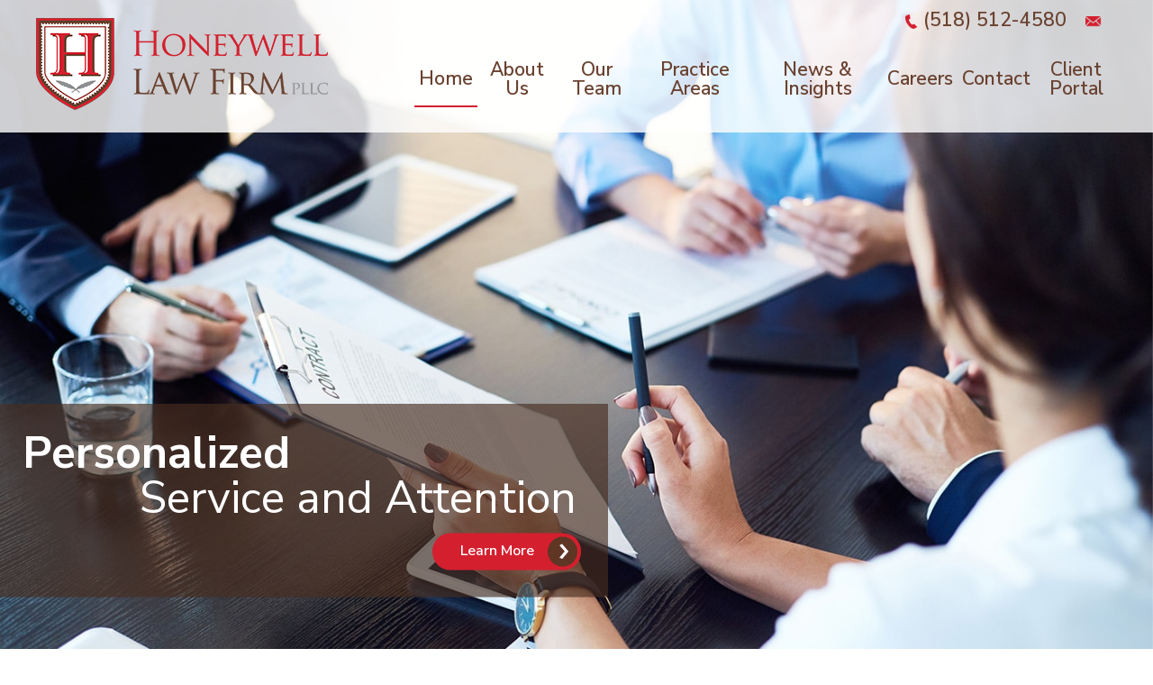

--- FILE ---
content_type: text/html; charset=UTF-8
request_url: https://www.honeywelllawfirm.com/
body_size: 23406
content:


<!DOCTYPE html>
<!--[if IE 8 ]>    <html lang="en-US" class="no-js no-touch ie8"> <![endif]-->
<!--[if (gte IE 9)|(gt IEMobile 7)|!(IEMobile)|!(IE)]><!--><html lang="en-US" class="no-js no-touch"><!--<![endif]-->

<head> <script type="text/javascript">
/* <![CDATA[ */
var gform;gform||(document.addEventListener("gform_main_scripts_loaded",function(){gform.scriptsLoaded=!0}),document.addEventListener("gform/theme/scripts_loaded",function(){gform.themeScriptsLoaded=!0}),window.addEventListener("DOMContentLoaded",function(){gform.domLoaded=!0}),gform={domLoaded:!1,scriptsLoaded:!1,themeScriptsLoaded:!1,isFormEditor:()=>"function"==typeof InitializeEditor,callIfLoaded:function(o){return!(!gform.domLoaded||!gform.scriptsLoaded||!gform.themeScriptsLoaded&&!gform.isFormEditor()||(gform.isFormEditor()&&console.warn("The use of gform.initializeOnLoaded() is deprecated in the form editor context and will be removed in Gravity Forms 3.1."),o(),0))},initializeOnLoaded:function(o){gform.callIfLoaded(o)||(document.addEventListener("gform_main_scripts_loaded",()=>{gform.scriptsLoaded=!0,gform.callIfLoaded(o)}),document.addEventListener("gform/theme/scripts_loaded",()=>{gform.themeScriptsLoaded=!0,gform.callIfLoaded(o)}),window.addEventListener("DOMContentLoaded",()=>{gform.domLoaded=!0,gform.callIfLoaded(o)}))},hooks:{action:{},filter:{}},addAction:function(o,r,e,t){gform.addHook("action",o,r,e,t)},addFilter:function(o,r,e,t){gform.addHook("filter",o,r,e,t)},doAction:function(o){gform.doHook("action",o,arguments)},applyFilters:function(o){return gform.doHook("filter",o,arguments)},removeAction:function(o,r){gform.removeHook("action",o,r)},removeFilter:function(o,r,e){gform.removeHook("filter",o,r,e)},addHook:function(o,r,e,t,n){null==gform.hooks[o][r]&&(gform.hooks[o][r]=[]);var d=gform.hooks[o][r];null==n&&(n=r+"_"+d.length),gform.hooks[o][r].push({tag:n,callable:e,priority:t=null==t?10:t})},doHook:function(r,o,e){var t;if(e=Array.prototype.slice.call(e,1),null!=gform.hooks[r][o]&&((o=gform.hooks[r][o]).sort(function(o,r){return o.priority-r.priority}),o.forEach(function(o){"function"!=typeof(t=o.callable)&&(t=window[t]),"action"==r?t.apply(null,e):e[0]=t.apply(null,e)})),"filter"==r)return e[0]},removeHook:function(o,r,t,n){var e;null!=gform.hooks[o][r]&&(e=(e=gform.hooks[o][r]).filter(function(o,r,e){return!!(null!=n&&n!=o.tag||null!=t&&t!=o.priority)}),gform.hooks[o][r]=e)}});
/* ]]> */
</script>
<meta http-equiv="Content-Type" content="text/html; charset=utf-8" /><script>if(navigator.userAgent.match(/MSIE|Internet Explorer/i)||navigator.userAgent.match(/Trident\/7\..*?rv:11/i)){var href=document.location.href;if(!href.match(/[?&]nowprocket/)){if(href.indexOf("?")==-1){if(href.indexOf("#")==-1){document.location.href=href+"?nowprocket=1"}else{document.location.href=href.replace("#","?nowprocket=1#")}}else{if(href.indexOf("#")==-1){document.location.href=href+"&nowprocket=1"}else{document.location.href=href.replace("#","&nowprocket=1#")}}}}</script><script>(()=>{class RocketLazyLoadScripts{constructor(){this.v="2.0.4",this.userEvents=["keydown","keyup","mousedown","mouseup","mousemove","mouseover","mouseout","touchmove","touchstart","touchend","touchcancel","wheel","click","dblclick","input"],this.attributeEvents=["onblur","onclick","oncontextmenu","ondblclick","onfocus","onmousedown","onmouseenter","onmouseleave","onmousemove","onmouseout","onmouseover","onmouseup","onmousewheel","onscroll","onsubmit"]}async t(){this.i(),this.o(),/iP(ad|hone)/.test(navigator.userAgent)&&this.h(),this.u(),this.l(this),this.m(),this.k(this),this.p(this),this._(),await Promise.all([this.R(),this.L()]),this.lastBreath=Date.now(),this.S(this),this.P(),this.D(),this.O(),this.M(),await this.C(this.delayedScripts.normal),await this.C(this.delayedScripts.defer),await this.C(this.delayedScripts.async),await this.T(),await this.F(),await this.j(),await this.A(),window.dispatchEvent(new Event("rocket-allScriptsLoaded")),this.everythingLoaded=!0,this.lastTouchEnd&&await new Promise(t=>setTimeout(t,500-Date.now()+this.lastTouchEnd)),this.I(),this.H(),this.U(),this.W()}i(){this.CSPIssue=sessionStorage.getItem("rocketCSPIssue"),document.addEventListener("securitypolicyviolation",t=>{this.CSPIssue||"script-src-elem"!==t.violatedDirective||"data"!==t.blockedURI||(this.CSPIssue=!0,sessionStorage.setItem("rocketCSPIssue",!0))},{isRocket:!0})}o(){window.addEventListener("pageshow",t=>{this.persisted=t.persisted,this.realWindowLoadedFired=!0},{isRocket:!0}),window.addEventListener("pagehide",()=>{this.onFirstUserAction=null},{isRocket:!0})}h(){let t;function e(e){t=e}window.addEventListener("touchstart",e,{isRocket:!0}),window.addEventListener("touchend",function i(o){o.changedTouches[0]&&t.changedTouches[0]&&Math.abs(o.changedTouches[0].pageX-t.changedTouches[0].pageX)<10&&Math.abs(o.changedTouches[0].pageY-t.changedTouches[0].pageY)<10&&o.timeStamp-t.timeStamp<200&&(window.removeEventListener("touchstart",e,{isRocket:!0}),window.removeEventListener("touchend",i,{isRocket:!0}),"INPUT"===o.target.tagName&&"text"===o.target.type||(o.target.dispatchEvent(new TouchEvent("touchend",{target:o.target,bubbles:!0})),o.target.dispatchEvent(new MouseEvent("mouseover",{target:o.target,bubbles:!0})),o.target.dispatchEvent(new PointerEvent("click",{target:o.target,bubbles:!0,cancelable:!0,detail:1,clientX:o.changedTouches[0].clientX,clientY:o.changedTouches[0].clientY})),event.preventDefault()))},{isRocket:!0})}q(t){this.userActionTriggered||("mousemove"!==t.type||this.firstMousemoveIgnored?"keyup"===t.type||"mouseover"===t.type||"mouseout"===t.type||(this.userActionTriggered=!0,this.onFirstUserAction&&this.onFirstUserAction()):this.firstMousemoveIgnored=!0),"click"===t.type&&t.preventDefault(),t.stopPropagation(),t.stopImmediatePropagation(),"touchstart"===this.lastEvent&&"touchend"===t.type&&(this.lastTouchEnd=Date.now()),"click"===t.type&&(this.lastTouchEnd=0),this.lastEvent=t.type,t.composedPath&&t.composedPath()[0].getRootNode()instanceof ShadowRoot&&(t.rocketTarget=t.composedPath()[0]),this.savedUserEvents.push(t)}u(){this.savedUserEvents=[],this.userEventHandler=this.q.bind(this),this.userEvents.forEach(t=>window.addEventListener(t,this.userEventHandler,{passive:!1,isRocket:!0})),document.addEventListener("visibilitychange",this.userEventHandler,{isRocket:!0})}U(){this.userEvents.forEach(t=>window.removeEventListener(t,this.userEventHandler,{passive:!1,isRocket:!0})),document.removeEventListener("visibilitychange",this.userEventHandler,{isRocket:!0}),this.savedUserEvents.forEach(t=>{(t.rocketTarget||t.target).dispatchEvent(new window[t.constructor.name](t.type,t))})}m(){const t="return false",e=Array.from(this.attributeEvents,t=>"data-rocket-"+t),i="["+this.attributeEvents.join("],[")+"]",o="[data-rocket-"+this.attributeEvents.join("],[data-rocket-")+"]",s=(e,i,o)=>{o&&o!==t&&(e.setAttribute("data-rocket-"+i,o),e["rocket"+i]=new Function("event",o),e.setAttribute(i,t))};new MutationObserver(t=>{for(const n of t)"attributes"===n.type&&(n.attributeName.startsWith("data-rocket-")||this.everythingLoaded?n.attributeName.startsWith("data-rocket-")&&this.everythingLoaded&&this.N(n.target,n.attributeName.substring(12)):s(n.target,n.attributeName,n.target.getAttribute(n.attributeName))),"childList"===n.type&&n.addedNodes.forEach(t=>{if(t.nodeType===Node.ELEMENT_NODE)if(this.everythingLoaded)for(const i of[t,...t.querySelectorAll(o)])for(const t of i.getAttributeNames())e.includes(t)&&this.N(i,t.substring(12));else for(const e of[t,...t.querySelectorAll(i)])for(const t of e.getAttributeNames())this.attributeEvents.includes(t)&&s(e,t,e.getAttribute(t))})}).observe(document,{subtree:!0,childList:!0,attributeFilter:[...this.attributeEvents,...e]})}I(){this.attributeEvents.forEach(t=>{document.querySelectorAll("[data-rocket-"+t+"]").forEach(e=>{this.N(e,t)})})}N(t,e){const i=t.getAttribute("data-rocket-"+e);i&&(t.setAttribute(e,i),t.removeAttribute("data-rocket-"+e))}k(t){Object.defineProperty(HTMLElement.prototype,"onclick",{get(){return this.rocketonclick||null},set(e){this.rocketonclick=e,this.setAttribute(t.everythingLoaded?"onclick":"data-rocket-onclick","this.rocketonclick(event)")}})}S(t){function e(e,i){let o=e[i];e[i]=null,Object.defineProperty(e,i,{get:()=>o,set(s){t.everythingLoaded?o=s:e["rocket"+i]=o=s}})}e(document,"onreadystatechange"),e(window,"onload"),e(window,"onpageshow");try{Object.defineProperty(document,"readyState",{get:()=>t.rocketReadyState,set(e){t.rocketReadyState=e},configurable:!0}),document.readyState="loading"}catch(t){console.log("WPRocket DJE readyState conflict, bypassing")}}l(t){this.originalAddEventListener=EventTarget.prototype.addEventListener,this.originalRemoveEventListener=EventTarget.prototype.removeEventListener,this.savedEventListeners=[],EventTarget.prototype.addEventListener=function(e,i,o){o&&o.isRocket||!t.B(e,this)&&!t.userEvents.includes(e)||t.B(e,this)&&!t.userActionTriggered||e.startsWith("rocket-")||t.everythingLoaded?t.originalAddEventListener.call(this,e,i,o):(t.savedEventListeners.push({target:this,remove:!1,type:e,func:i,options:o}),"mouseenter"!==e&&"mouseleave"!==e||t.originalAddEventListener.call(this,e,t.savedUserEvents.push,o))},EventTarget.prototype.removeEventListener=function(e,i,o){o&&o.isRocket||!t.B(e,this)&&!t.userEvents.includes(e)||t.B(e,this)&&!t.userActionTriggered||e.startsWith("rocket-")||t.everythingLoaded?t.originalRemoveEventListener.call(this,e,i,o):t.savedEventListeners.push({target:this,remove:!0,type:e,func:i,options:o})}}J(t,e){this.savedEventListeners=this.savedEventListeners.filter(i=>{let o=i.type,s=i.target||window;return e!==o||t!==s||(this.B(o,s)&&(i.type="rocket-"+o),this.$(i),!1)})}H(){EventTarget.prototype.addEventListener=this.originalAddEventListener,EventTarget.prototype.removeEventListener=this.originalRemoveEventListener,this.savedEventListeners.forEach(t=>this.$(t))}$(t){t.remove?this.originalRemoveEventListener.call(t.target,t.type,t.func,t.options):this.originalAddEventListener.call(t.target,t.type,t.func,t.options)}p(t){let e;function i(e){return t.everythingLoaded?e:e.split(" ").map(t=>"load"===t||t.startsWith("load.")?"rocket-jquery-load":t).join(" ")}function o(o){function s(e){const s=o.fn[e];o.fn[e]=o.fn.init.prototype[e]=function(){return this[0]===window&&t.userActionTriggered&&("string"==typeof arguments[0]||arguments[0]instanceof String?arguments[0]=i(arguments[0]):"object"==typeof arguments[0]&&Object.keys(arguments[0]).forEach(t=>{const e=arguments[0][t];delete arguments[0][t],arguments[0][i(t)]=e})),s.apply(this,arguments),this}}if(o&&o.fn&&!t.allJQueries.includes(o)){const e={DOMContentLoaded:[],"rocket-DOMContentLoaded":[]};for(const t in e)document.addEventListener(t,()=>{e[t].forEach(t=>t())},{isRocket:!0});o.fn.ready=o.fn.init.prototype.ready=function(i){function s(){parseInt(o.fn.jquery)>2?setTimeout(()=>i.bind(document)(o)):i.bind(document)(o)}return"function"==typeof i&&(t.realDomReadyFired?!t.userActionTriggered||t.fauxDomReadyFired?s():e["rocket-DOMContentLoaded"].push(s):e.DOMContentLoaded.push(s)),o([])},s("on"),s("one"),s("off"),t.allJQueries.push(o)}e=o}t.allJQueries=[],o(window.jQuery),Object.defineProperty(window,"jQuery",{get:()=>e,set(t){o(t)}})}P(){const t=new Map;document.write=document.writeln=function(e){const i=document.currentScript,o=document.createRange(),s=i.parentElement;let n=t.get(i);void 0===n&&(n=i.nextSibling,t.set(i,n));const c=document.createDocumentFragment();o.setStart(c,0),c.appendChild(o.createContextualFragment(e)),s.insertBefore(c,n)}}async R(){return new Promise(t=>{this.userActionTriggered?t():this.onFirstUserAction=t})}async L(){return new Promise(t=>{document.addEventListener("DOMContentLoaded",()=>{this.realDomReadyFired=!0,t()},{isRocket:!0})})}async j(){return this.realWindowLoadedFired?Promise.resolve():new Promise(t=>{window.addEventListener("load",t,{isRocket:!0})})}M(){this.pendingScripts=[];this.scriptsMutationObserver=new MutationObserver(t=>{for(const e of t)e.addedNodes.forEach(t=>{"SCRIPT"!==t.tagName||t.noModule||t.isWPRocket||this.pendingScripts.push({script:t,promise:new Promise(e=>{const i=()=>{const i=this.pendingScripts.findIndex(e=>e.script===t);i>=0&&this.pendingScripts.splice(i,1),e()};t.addEventListener("load",i,{isRocket:!0}),t.addEventListener("error",i,{isRocket:!0}),setTimeout(i,1e3)})})})}),this.scriptsMutationObserver.observe(document,{childList:!0,subtree:!0})}async F(){await this.X(),this.pendingScripts.length?(await this.pendingScripts[0].promise,await this.F()):this.scriptsMutationObserver.disconnect()}D(){this.delayedScripts={normal:[],async:[],defer:[]},document.querySelectorAll("script[type$=rocketlazyloadscript]").forEach(t=>{t.hasAttribute("data-rocket-src")?t.hasAttribute("async")&&!1!==t.async?this.delayedScripts.async.push(t):t.hasAttribute("defer")&&!1!==t.defer||"module"===t.getAttribute("data-rocket-type")?this.delayedScripts.defer.push(t):this.delayedScripts.normal.push(t):this.delayedScripts.normal.push(t)})}async _(){await this.L();let t=[];document.querySelectorAll("script[type$=rocketlazyloadscript][data-rocket-src]").forEach(e=>{let i=e.getAttribute("data-rocket-src");if(i&&!i.startsWith("data:")){i.startsWith("//")&&(i=location.protocol+i);try{const o=new URL(i).origin;o!==location.origin&&t.push({src:o,crossOrigin:e.crossOrigin||"module"===e.getAttribute("data-rocket-type")})}catch(t){}}}),t=[...new Map(t.map(t=>[JSON.stringify(t),t])).values()],this.Y(t,"preconnect")}async G(t){if(await this.K(),!0!==t.noModule||!("noModule"in HTMLScriptElement.prototype))return new Promise(e=>{let i;function o(){(i||t).setAttribute("data-rocket-status","executed"),e()}try{if(navigator.userAgent.includes("Firefox/")||""===navigator.vendor||this.CSPIssue)i=document.createElement("script"),[...t.attributes].forEach(t=>{let e=t.nodeName;"type"!==e&&("data-rocket-type"===e&&(e="type"),"data-rocket-src"===e&&(e="src"),i.setAttribute(e,t.nodeValue))}),t.text&&(i.text=t.text),t.nonce&&(i.nonce=t.nonce),i.hasAttribute("src")?(i.addEventListener("load",o,{isRocket:!0}),i.addEventListener("error",()=>{i.setAttribute("data-rocket-status","failed-network"),e()},{isRocket:!0}),setTimeout(()=>{i.isConnected||e()},1)):(i.text=t.text,o()),i.isWPRocket=!0,t.parentNode.replaceChild(i,t);else{const i=t.getAttribute("data-rocket-type"),s=t.getAttribute("data-rocket-src");i?(t.type=i,t.removeAttribute("data-rocket-type")):t.removeAttribute("type"),t.addEventListener("load",o,{isRocket:!0}),t.addEventListener("error",i=>{this.CSPIssue&&i.target.src.startsWith("data:")?(console.log("WPRocket: CSP fallback activated"),t.removeAttribute("src"),this.G(t).then(e)):(t.setAttribute("data-rocket-status","failed-network"),e())},{isRocket:!0}),s?(t.fetchPriority="high",t.removeAttribute("data-rocket-src"),t.src=s):t.src="data:text/javascript;base64,"+window.btoa(unescape(encodeURIComponent(t.text)))}}catch(i){t.setAttribute("data-rocket-status","failed-transform"),e()}});t.setAttribute("data-rocket-status","skipped")}async C(t){const e=t.shift();return e?(e.isConnected&&await this.G(e),this.C(t)):Promise.resolve()}O(){this.Y([...this.delayedScripts.normal,...this.delayedScripts.defer,...this.delayedScripts.async],"preload")}Y(t,e){this.trash=this.trash||[];let i=!0;var o=document.createDocumentFragment();t.forEach(t=>{const s=t.getAttribute&&t.getAttribute("data-rocket-src")||t.src;if(s&&!s.startsWith("data:")){const n=document.createElement("link");n.href=s,n.rel=e,"preconnect"!==e&&(n.as="script",n.fetchPriority=i?"high":"low"),t.getAttribute&&"module"===t.getAttribute("data-rocket-type")&&(n.crossOrigin=!0),t.crossOrigin&&(n.crossOrigin=t.crossOrigin),t.integrity&&(n.integrity=t.integrity),t.nonce&&(n.nonce=t.nonce),o.appendChild(n),this.trash.push(n),i=!1}}),document.head.appendChild(o)}W(){this.trash.forEach(t=>t.remove())}async T(){try{document.readyState="interactive"}catch(t){}this.fauxDomReadyFired=!0;try{await this.K(),this.J(document,"readystatechange"),document.dispatchEvent(new Event("rocket-readystatechange")),await this.K(),document.rocketonreadystatechange&&document.rocketonreadystatechange(),await this.K(),this.J(document,"DOMContentLoaded"),document.dispatchEvent(new Event("rocket-DOMContentLoaded")),await this.K(),this.J(window,"DOMContentLoaded"),window.dispatchEvent(new Event("rocket-DOMContentLoaded"))}catch(t){console.error(t)}}async A(){try{document.readyState="complete"}catch(t){}try{await this.K(),this.J(document,"readystatechange"),document.dispatchEvent(new Event("rocket-readystatechange")),await this.K(),document.rocketonreadystatechange&&document.rocketonreadystatechange(),await this.K(),this.J(window,"load"),window.dispatchEvent(new Event("rocket-load")),await this.K(),window.rocketonload&&window.rocketonload(),await this.K(),this.allJQueries.forEach(t=>t(window).trigger("rocket-jquery-load")),await this.K(),this.J(window,"pageshow");const t=new Event("rocket-pageshow");t.persisted=this.persisted,window.dispatchEvent(t),await this.K(),window.rocketonpageshow&&window.rocketonpageshow({persisted:this.persisted})}catch(t){console.error(t)}}async K(){Date.now()-this.lastBreath>45&&(await this.X(),this.lastBreath=Date.now())}async X(){return document.hidden?new Promise(t=>setTimeout(t)):new Promise(t=>requestAnimationFrame(t))}B(t,e){return e===document&&"readystatechange"===t||(e===document&&"DOMContentLoaded"===t||(e===window&&"DOMContentLoaded"===t||(e===window&&"load"===t||e===window&&"pageshow"===t)))}static run(){(new RocketLazyLoadScripts).t()}}RocketLazyLoadScripts.run()})();</script>
    <meta name="themodernfirm-framework-version" content="2.5.1.1" />
    
    
    <meta name="viewport" content="width=device-width, initial-scale=1, maximum-scale=1.0, user-scalable=no" />
    <link rel="profile" href="https://gmpg.org/xfn/11" />
        <link rel="shortcut icon" href="https://www.honeywelllawfirm.com/wp-content/uploads/sites/494/2021/05/favicon.ico" /><meta name='robots' content='index, follow, max-image-preview:large, max-snippet:-1, max-video-preview:-1' />
	<style>img:is([sizes="auto" i], [sizes^="auto," i]) { contain-intrinsic-size: 3000px 1500px }</style>
	
	<!-- This site is optimized with the Yoast SEO plugin v26.7 - https://yoast.com/wordpress/plugins/seo/ -->
	<title>Honeywell Law Firm, PLLC - Albany, New York</title>
<link data-rocket-preload as="style" href="https://fonts.googleapis.com/css2?family=Nunito+Sans:ital,wght@0,300;0,400;0,600;0,700;0,800;0,900;1,300;1,400;1,600;1,700;1,800;1,900&#038;family=Noto+Serif:ital,wght@0,400;0,700;1,400;1,700&#038;display=swap" rel="preload">
<link href="https://fonts.googleapis.com/css2?family=Nunito+Sans:ital,wght@0,300;0,400;0,600;0,700;0,800;0,900;1,300;1,400;1,600;1,700;1,800;1,900&#038;family=Noto+Serif:ital,wght@0,400;0,700;1,400;1,700&#038;display=swap" media="print" onload="this.media=&#039;all&#039;" rel="stylesheet">
<noscript><link rel="stylesheet" href="https://fonts.googleapis.com/css2?family=Nunito+Sans:ital,wght@0,300;0,400;0,600;0,700;0,800;0,900;1,300;1,400;1,600;1,700;1,800;1,900&#038;family=Noto+Serif:ital,wght@0,400;0,700;1,400;1,700&#038;display=swap"></noscript>
	<meta name="description" content="based in albany, ny, honeywell law firm provides education law, labor &amp; employment law, and civil litigation services throughout new york." />
	<link rel="canonical" href="https://www.honeywelllawfirm.com/" />
	<meta property="og:locale" content="en_US" />
	<meta property="og:type" content="website" />
	<meta property="og:title" content="Honeywell Law Firm, PLLC - Albany, New York" />
	<meta property="og:description" content="based in albany, ny, honeywell law firm provides education law, labor &amp; employment law, and civil litigation services throughout new york." />
	<meta property="og:url" content="https://www.honeywelllawfirm.com/" />
	<meta property="og:site_name" content="Honeywell Law Firm PLLC" />
	<meta property="article:modified_time" content="2024-02-29T20:07:04+00:00" />
	<meta property="og:image" content="https://www.honeywelllawfirm.com/wp-content/uploads/sites/494/2021/05/logo_1x.png" />
	<meta property="og:image:width" content="324" />
	<meta property="og:image:height" content="103" />
	<meta property="og:image:type" content="image/png" />
	<script type="application/ld+json" class="yoast-schema-graph">{"@context":"https://schema.org","@graph":[{"@type":"WebPage","@id":"https://www.honeywelllawfirm.com/","url":"https://www.honeywelllawfirm.com/","name":"Honeywell Law Firm, PLLC - Albany, New York","isPartOf":{"@id":"https://www.honeywelllawfirm.com/#website"},"datePublished":"2013-10-08T17:07:53+00:00","dateModified":"2024-02-29T20:07:04+00:00","description":"based in albany, ny, honeywell law firm provides education law, labor & employment law, and civil litigation services throughout new york.","breadcrumb":{"@id":"https://www.honeywelllawfirm.com/#breadcrumb"},"inLanguage":"en-US","potentialAction":[{"@type":"ReadAction","target":["https://www.honeywelllawfirm.com/"]}]},{"@type":"BreadcrumbList","@id":"https://www.honeywelllawfirm.com/#breadcrumb","itemListElement":[{"@type":"ListItem","position":1,"name":"Home"}]},{"@type":"WebSite","@id":"https://www.honeywelllawfirm.com/#website","url":"https://www.honeywelllawfirm.com/","name":"Honeywell Law Firm PLLC","description":"","potentialAction":[{"@type":"SearchAction","target":{"@type":"EntryPoint","urlTemplate":"https://www.honeywelllawfirm.com/?s={search_term_string}"},"query-input":{"@type":"PropertyValueSpecification","valueRequired":true,"valueName":"search_term_string"}}],"inLanguage":"en-US"}]}</script>
	<!-- / Yoast SEO plugin. -->


<link rel='dns-prefetch' href='//fonts.googleapis.com' />
<link rel='dns-prefetch' href='//use.fontawesome.com' />
<link href='https://fonts.gstatic.com' crossorigin rel='preconnect' />
<!-- Google Tag Manager -->
<script type="rocketlazyloadscript">(function(w,d,s,l,i){w[l]=w[l]||[];w[l].push({'gtm.start':
new Date().getTime(),event:'gtm.js'});var f=d.getElementsByTagName(s)[0],
j=d.createElement(s),dl=l!='dataLayer'?'&l='+l:'';j.async=true;j.src=
'https://www.googletagmanager.com/gtm.js?id='+i+dl;f.parentNode.insertBefore(j,f);
})(window,document,'script','dataLayer','GTM-M5CR8QP');</script>
<!-- End Google Tag Manager --><link rel='stylesheet' id='google-material-icons-css' href='https://fonts.googleapis.com/icon?family=Material+Icons' type='text/css' media='all' />
<link rel='stylesheet' id='fontawesome-css' href='https://use.fontawesome.com/releases/v5.9.0/css/all.css' type='text/css' media='all' />


<link rel='stylesheet' id='tmf-scaffolding-css' href='https://www.honeywelllawfirm.com/wp-content/themes/themodernfirm-framework/assets/css/scaffolding.css' type='text/css' media='screen' />
<link rel='stylesheet' id='tmf-framework-css' href='https://www.honeywelllawfirm.com/wp-content/themes/themodernfirm-framework/assets/css/framework.css' type='text/css' media='screen' />
<link rel='stylesheet' id='tmf-menu-css' href='https://www.honeywelllawfirm.com/wp-content/themes/themodernfirm-framework/assets/css/menu.css' type='text/css' media='screen' />
<link rel='stylesheet' id='tmf-posts-css' href='https://www.honeywelllawfirm.com/wp-content/themes/themodernfirm-framework/assets/css/posts.css' type='text/css' media='screen' />
<link rel='stylesheet' id='tmf-print-css' href='https://www.honeywelllawfirm.com/wp-content/themes/themodernfirm-framework/assets/css/print.css' type='text/css' media='print' />
<link rel='stylesheet' id='tmf-structural-css' href='https://www.honeywelllawfirm.com/wp-content/themes/mod-premium/honeywelllawfirm2/assets/css/structural.css' type='text/css' media='screen' />
<link rel='stylesheet' id='tmf-child-posts-css' href='https://www.honeywelllawfirm.com/wp-content/themes/mod-premium/honeywelllawfirm2/assets/css/posts.css' type='text/css' media='screen' />
<link rel='stylesheet' id='tmf-editor-content-css' href='https://www.honeywelllawfirm.com/wp-content/themes/mod-premium/honeywelllawfirm2/assets/css/editor-content.css' type='text/css' media='screen' />
<link rel='stylesheet' id='tmf-child-print-css' href='https://www.honeywelllawfirm.com/wp-content/themes/mod-premium/honeywelllawfirm2/assets/css/print.css' type='text/css' media='print' />
<link rel='stylesheet' id='slick-css' href='https://www.honeywelllawfirm.com/wp-content/themes/mod-premium/honeywelllawfirm2/assets/css/slick.css' type='text/css' media='screen' />
<link rel='stylesheet' id='smk-accordion-css' href='https://www.honeywelllawfirm.com/wp-content/themes/mod-premium/honeywelllawfirm2/assets/css/smk-accordion.css' type='text/css' media='screen' />
<style id='wp-emoji-styles-inline-css' type='text/css'>

	img.wp-smiley, img.emoji {
		display: inline !important;
		border: none !important;
		box-shadow: none !important;
		height: 1em !important;
		width: 1em !important;
		margin: 0 0.07em !important;
		vertical-align: -0.1em !important;
		background: none !important;
		padding: 0 !important;
	}
</style>
<style id='classic-theme-styles-inline-css' type='text/css'>
/*! This file is auto-generated */
.wp-block-button__link{color:#fff;background-color:#32373c;border-radius:9999px;box-shadow:none;text-decoration:none;padding:calc(.667em + 2px) calc(1.333em + 2px);font-size:1.125em}.wp-block-file__button{background:#32373c;color:#fff;text-decoration:none}
</style>
<link rel='stylesheet' id='wp-components-css' href='https://www.honeywelllawfirm.com/wp-includes/css/dist/components/style.min.css?ver=6.8.1' type='text/css' media='all' />
<link rel='stylesheet' id='wp-preferences-css' href='https://www.honeywelllawfirm.com/wp-includes/css/dist/preferences/style.min.css?ver=6.8.1' type='text/css' media='all' />
<link rel='stylesheet' id='wp-block-editor-css' href='https://www.honeywelllawfirm.com/wp-includes/css/dist/block-editor/style.min.css?ver=6.8.1' type='text/css' media='all' />
<link rel='stylesheet' id='popup-maker-block-library-style-css' href='https://www.honeywelllawfirm.com/wp-content/plugins/popup-maker/dist/packages/block-library-style.css?ver=dbea705cfafe089d65f1' type='text/css' media='all' />
<link rel='stylesheet' id='myCustomStyles-css' href='https://www.honeywelllawfirm.com/wp-content/plugins/tinymce-formats/editor-styles.css?ver=6.8.1' type='text/css' media='all' />
<style id='rocket-lazyload-inline-css' type='text/css'>
.rll-youtube-player{position:relative;padding-bottom:56.23%;height:0;overflow:hidden;max-width:100%;}.rll-youtube-player:focus-within{outline: 2px solid currentColor;outline-offset: 5px;}.rll-youtube-player iframe{position:absolute;top:0;left:0;width:100%;height:100%;z-index:100;background:0 0}.rll-youtube-player img{bottom:0;display:block;left:0;margin:auto;max-width:100%;width:100%;position:absolute;right:0;top:0;border:none;height:auto;-webkit-transition:.4s all;-moz-transition:.4s all;transition:.4s all}.rll-youtube-player img:hover{-webkit-filter:brightness(75%)}.rll-youtube-player .play{height:100%;width:100%;left:0;top:0;position:absolute;background:url(https://www.honeywelllawfirm.com/wp-content/plugins/wp-rocket/assets/img/youtube.png) no-repeat center;background-color: transparent !important;cursor:pointer;border:none;}
</style>
<script type="rocketlazyloadscript" data-rocket-type="text/javascript" data-rocket-src="https://www.honeywelllawfirm.com/wp-includes/js/jquery/jquery.min.js?ver=3.7.1" id="jquery-core-js" data-rocket-defer defer></script>
<script type="rocketlazyloadscript" data-rocket-type="text/javascript" data-rocket-src="https://www.honeywelllawfirm.com/wp-includes/js/jquery/jquery-migrate.min.js?ver=3.4.1" id="jquery-migrate-js" data-rocket-defer defer></script>
<script type="rocketlazyloadscript" data-rocket-type="text/javascript" data-rocket-src="https://www.honeywelllawfirm.com/wp-content/themes/themodernfirm-framework/assets/js/core.js?ver=6.8.1" id="tmf-core-js" data-rocket-defer defer></script>
<script type="rocketlazyloadscript" data-rocket-type="text/javascript" data-rocket-src="https://www.honeywelllawfirm.com/wp-content/themes/mod-premium/honeywelllawfirm2/assets/js/slick.js?ver=6.8.1" id="slick-slider-js" data-rocket-defer defer></script>
<script type="rocketlazyloadscript" data-rocket-type="text/javascript" data-rocket-src="https://www.honeywelllawfirm.com/wp-content/themes/mod-premium/honeywelllawfirm2/assets/js/smk-accordion.js?ver=6.8.1" id="tmf-smk-accordion-js" data-rocket-defer defer></script>
<script type="rocketlazyloadscript" data-rocket-type="text/javascript" data-rocket-src="https://www.honeywelllawfirm.com/wp-content/themes/mod-premium/honeywelllawfirm2/assets/js/script.js?ver=6.8.1" id="tmf-script-js" data-rocket-defer defer></script>
<script type="rocketlazyloadscript" data-rocket-type="text/javascript" data-rocket-src="https://www.honeywelllawfirm.com/wp-content/themes/themodernfirm-framework/assets/js/menu.js?ver=6.8.1" id="tmf-menu-js" data-rocket-defer defer></script>
<link rel="https://api.w.org/" href="https://www.honeywelllawfirm.com/wp-json/" /><link rel="alternate" title="JSON" type="application/json" href="https://www.honeywelllawfirm.com/wp-json/wp/v2/pages/4" /><link rel="EditURI" type="application/rsd+xml" title="RSD" href="https://www.honeywelllawfirm.com/xmlrpc.php?rsd" />
<meta name="generator" content="WordPress 6.8.1" />
<link rel='shortlink' href='https://www.honeywelllawfirm.com/' />
<link rel="alternate" title="oEmbed (JSON)" type="application/json+oembed" href="https://www.honeywelllawfirm.com/wp-json/oembed/1.0/embed?url=https%3A%2F%2Fwww.honeywelllawfirm.com%2F" />
<link rel="alternate" title="oEmbed (XML)" type="text/xml+oembed" href="https://www.honeywelllawfirm.com/wp-json/oembed/1.0/embed?url=https%3A%2F%2Fwww.honeywelllawfirm.com%2F&#038;format=xml" />
<style type="text/css" id="tmf-inline-styles-header"> #mobile-nav{ background-color: rgba(212, 31, 47, 1 ); }  #mobile-nav .mobile-menu{ background-color: #d41f2f; }  .menu-bar-container{ text-align: center;margin-top: 5px; }  .menu-bar-container .menu-label{ font-size: 21px;}  #mobile-nav .mob-expand-submenu:before{ color: #ffffff;} </style> 
		<! – Code snippet to speed up Google Fonts – > 
		<link rel="preconnect" href="https://fonts.googleapis.com">
		<link rel="preconnect" href="https://fonts.gstatic.com" crossorigin>
		<! – End of code snippet for Google Fonts – > 
    <noscript><style id="rocket-lazyload-nojs-css">.rll-youtube-player, [data-lazy-src]{display:none !important;}</style></noscript>			<script type="rocketlazyloadscript">window.addEventListener('DOMContentLoaded', function() {
				jQuery(function(){TMF.start_services(['feature_detection', 'navigation', 'accordion', 'map_adjust', 'video_support', 'obfuscate_email']);});
			});</script>
		<style type="text/css" media="screen">sup {
    font-size: 0.75em; /* Adjust the size */
    vertical-align: super; /* Align it as a superscript */
    line-height: 1; /* Maintain consistent spacing */
}

.post-information-container.ftw{
    display: flex;
    justify-content: space-between;
    align-items: center;
    border-bottom: 1px solid red;
    padding-bottom: 5px;
    margin-bottom: 10px;
}

.post-information-container.ftw .volume-issue,
.post-information-container.ftw .date {
    color: red;
    font-weight: bold;
}

</style><!-- google analytics -->
<!-- Global Site Tag (gtag.js) - Google Analytics -->
<script type="rocketlazyloadscript" async data-rocket-src="https://www.googletagmanager.com/gtag/js?id=G-LPFJFB9DSP"></script>
<script type="rocketlazyloadscript">
  window.dataLayer = window.dataLayer || [];
  function gtag(){dataLayer.push(arguments);}
  gtag('js', new Date());

  gtag('config', 'G-LPFJFB9DSP');
</script>
<a href="#body-wrapper" class="screen-reader-shortcut">Skip to main content</a><a href="#primary-nav-wrapper" class="screen-reader-shortcut">Skip to navigation</a><div id="top"></div><meta name="generator" content="WP Rocket 3.20.1.2" data-wpr-features="wpr_delay_js wpr_defer_js wpr_lazyload_images wpr_lazyload_iframes wpr_preload_links wpr_desktop" /></head>

<body data-rsssl=1 class="home wp-singular page-template-default page page-id-4 wp-theme-themodernfirm-framework wp-child-theme-mod-premiumhoneywelllawfirm2">
<!-- Google Tag Manager (noscript) -->
<noscript><iframe src="https://www.googletagmanager.com/ns.html?id=GTM-M5CR8QP"
height="0" width="0" style="display:none;visibility:hidden"></iframe></noscript>
<!-- End Google Tag Manager (noscript) -->
<div id="print-header">
	
	
	<img id="print-logo" class="logo" src="https://www.honeywelllawfirm.com/wp-content/uploads/sites/494/2021/05/logo_1x.png" alt="Honeywell Law Firm PLLC" />
</div>			<div id="header-wrapper" class="section-wrapper">
				<div id="header-container" class="section-container">
					<div id="header" class="section">
		
    			<div id="header-row"  class="row collapse-1200 ">
		
        		<div id="header-cell-1"  class="cell span-8">
			<div class="inner">
		            <div class="header-top-row">
                <div class="main-logo">
                    <a href="https://www.honeywelllawfirm.com/">

	<img id="site-logo" class="logo" src="https://www.honeywelllawfirm.com/wp-content/uploads/sites/494/2021/05/logo_1x.png" srcset="https://www.honeywelllawfirm.com/wp-content/uploads/sites/494/2021/05/logo_1x.png 1x, https://www.honeywelllawfirm.com/wp-content/uploads/sites/494/2021/05/logo_2x.png 2x, https://www.honeywelllawfirm.com/wp-content/uploads/sites/494/2021/05/logo_3x.png 3x" alt="Honeywell Law Firm PLLC"/>
</a>                </div>

                <div class="mobile-view">
                    <div id="header-top">
                        <div class="tmf-module-area tmf-single-module-area tmf-module-area-header">			<div class="tmf-module tmf-module-17 tmf-module-site-header---upper-right">
								<div class="tmf-module-content editor-content">
					<span class="tmf-field post-id-130 location phone-1"><a href="tel:(518) 512-4580">(518) 512-4580</a></span> <a class="tmf-email tmf-field post-id-130 location email" href="#" title="Email" data-front="info" data-back="honeywelllawfirm.com"></a>				</div>
			</div>
		</div>                    </div>
                </div>
            </div>

        </div></div>		<div id="header-cell-2"  class="cell span-16" role="complementary">
			<div class="inner">
		            <div class="desktop-view">
                <div id="header-top">
                    <div class="tmf-module-area tmf-single-module-area tmf-module-area-header">			<div class="tmf-module tmf-module-17 tmf-module-site-header---upper-right">
								<div class="tmf-module-content editor-content">
					<span class="tmf-field post-id-130 location phone-1"><a href="tel:(518) 512-4580">(518) 512-4580</a></span> <a class="tmf-email tmf-field post-id-130 location email" href="#" title="Email" data-front="info" data-back="honeywelllawfirm.com"></a>				</div>
			</div>
		</div>                </div>
            </div>
            	
	
				<div id="mobile-nav-wrapper" class="section-wrapper">
				<div id="mobile-nav-container" class="section-container">
					<div id="mobile-nav" class="section">
		
		<div class="menu-bar-container">

			<div class="menu-bar">
				<div class="hamburger-container">
					<div class="hamburger"></div>
				</div>
				<div class="menu-label">
					Menu				</div>
			</div>

		</div>

		<div class="mobile-menu-container">

			<div class="mobile-menu  mobile-menu-fade-in submenu-icon-plus-sign">

				<div class="top-part">
					<i class="fas fa-times mob-cancel-button"></i>

					
				</div>

				<ul id="mobile-nav-nav-menu" class="menu"><li id="menu-item-5" class="menu-item menu-item-type-post_type menu-item-object-page menu-item-home current-menu-item page_item page-item-4 current_page_item first menu-item-5"><a href="https://www.honeywelllawfirm.com/" aria-current="page">Home</a></li>
<li id="menu-item-820" class="menu-item menu-item-type-post_type menu-item-object-page menu-item-has-children menu-item-820"><a href="https://www.honeywelllawfirm.com/about-us/">About Us</a>
<div class="wrap"><ul class="sub-menu">
	<li id="menu-item-822" class="menu-item menu-item-type-post_type menu-item-object-page first menu-item-822"><a href="https://www.honeywelllawfirm.com/about-us/">About Us</a></li>
	<li id="menu-item-821" class="menu-item menu-item-type-post_type menu-item-object-page last menu-item-821"><a href="https://www.honeywelllawfirm.com/about-us/core-principles/">Core Principles</a></li>
</ul></div>
</li>
<li id="menu-item-823" class="menu-item menu-item-type-custom menu-item-object-custom menu-item-has-children menu-item-823"><a href="/team/">Our Team</a>
<div class="wrap"><ul class="sub-menu">
	<li id="menu-item-824" class="menu-item menu-item-type-post_type menu-item-object-attorney first menu-item-824"><a href="https://www.honeywelllawfirm.com/team/jeffrey-d-honeywell-esq/">Jeffrey D. Honeywell, Esq.</a></li>
	<li id="menu-item-825" class="menu-item menu-item-type-post_type menu-item-object-attorney menu-item-825"><a href="https://www.honeywelllawfirm.com/team/paul-m-aloy-esq/">Paul M. Aloy, Esq.</a></li>
	<li id="menu-item-826" class="menu-item menu-item-type-post_type menu-item-object-attorney menu-item-826"><a href="https://www.honeywelllawfirm.com/team/christopher-j-honeywell-esq/">Christopher J. Honeywell, Esq.</a></li>
	<li id="menu-item-1197" class="menu-item menu-item-type-post_type menu-item-object-attorney menu-item-1197"><a href="https://www.honeywelllawfirm.com/team/douglas-e-gerhardt-esq/">Douglas E. Gerhardt, Esq.</a></li>
	<li id="menu-item-827" class="menu-item menu-item-type-post_type menu-item-object-attorney menu-item-827"><a href="https://www.honeywelllawfirm.com/team/shannon-m-capozzola-esq/">Shannon M. Capozzola, Esq.</a></li>
	<li id="menu-item-1151" class="menu-item menu-item-type-post_type menu-item-object-attorney menu-item-1151"><a href="https://www.honeywelllawfirm.com/team/lauren-p-mccluskey-esq/">Lauren P. McCluskey, Esq.</a></li>
	<li id="menu-item-1406" class="menu-item menu-item-type-post_type menu-item-object-attorney menu-item-1406"><a href="https://www.honeywelllawfirm.com/team/ashley-r-gaglioti/">Ashley R. Gaglioti</a></li>
	<li id="menu-item-1196" class="menu-item menu-item-type-post_type menu-item-object-attorney last menu-item-1196"><a href="https://www.honeywelllawfirm.com/team/deborah-j-dunlap/">Deborah J. Dunlap</a></li>
</ul></div>
</li>
<li id="menu-item-828" class="menu-item menu-item-type-custom menu-item-object-custom menu-item-has-children menu-item-828"><a href="/practice-areas/">Practice Areas</a>
<div class="wrap"><ul class="sub-menu">
	<li id="menu-item-829" class="menu-item menu-item-type-post_type menu-item-object-practice-area first menu-item-829"><a href="https://www.honeywelllawfirm.com/practice-areas/education-law/">Education Law</a></li>
	<li id="menu-item-830" class="menu-item menu-item-type-post_type menu-item-object-practice-area menu-item-830"><a href="https://www.honeywelllawfirm.com/practice-areas/special-education-law/">Special Education Law</a></li>
	<li id="menu-item-831" class="menu-item menu-item-type-post_type menu-item-object-practice-area menu-item-831"><a href="https://www.honeywelllawfirm.com/practice-areas/labor-employment/">Labor &#038; Employment</a></li>
	<li id="menu-item-832" class="menu-item menu-item-type-post_type menu-item-object-practice-area menu-item-832"><a href="https://www.honeywelllawfirm.com/practice-areas/litigation/">Litigation</a></li>
	<li id="menu-item-833" class="menu-item menu-item-type-post_type menu-item-object-practice-area menu-item-833"><a href="https://www.honeywelllawfirm.com/practice-areas/construction-law/">Construction Law</a></li>
	<li id="menu-item-835" class="menu-item menu-item-type-post_type menu-item-object-practice-area menu-item-835"><a href="https://www.honeywelllawfirm.com/practice-areas/adoption-law/">Adoption Law</a></li>
	<li id="menu-item-1247" class="menu-item menu-item-type-post_type menu-item-object-practice-area last menu-item-1247"><a href="https://www.honeywelllawfirm.com/practice-areas/environment-social-and-governance/">Environment, Social and Governance</a></li>
</ul></div>
</li>
<li id="menu-item-836" class="menu-item menu-item-type-post_type menu-item-object-page menu-item-has-children menu-item-836"><a href="https://www.honeywelllawfirm.com/news-insights/">News &#038; Insights</a>
<div class="wrap"><ul class="sub-menu">
	<li id="menu-item-1381" class="menu-item menu-item-type-taxonomy menu-item-object-category first menu-item-1381"><a href="https://www.honeywelllawfirm.com/from-the-well/">From the Well©</a></li>
	<li id="menu-item-1382" class="menu-item menu-item-type-post_type menu-item-object-page menu-item-1382"><a href="https://www.honeywelllawfirm.com/resources/">Resources</a></li>
	<li id="menu-item-1380" class="menu-item menu-item-type-post_type menu-item-object-page last menu-item-1380"><a href="https://www.honeywelllawfirm.com/news-insights/">News</a></li>
</ul></div>
</li>
<li id="menu-item-1213" class="menu-item menu-item-type-custom menu-item-object-custom menu-item-1213"><a href="https://www.honeywelllawfirm.com/employment-opportunities/">Careers</a></li>
<li id="menu-item-837" class="menu-item menu-item-type-custom menu-item-object-custom menu-item-837"><a href="/contact-us/">Contact</a></li>
<li id="menu-item-1495" class="menu-item menu-item-type-post_type menu-item-object-page last menu-item-1495"><a href="https://www.honeywelllawfirm.com/client-portal/">Client Portal</a></li>
</ul>
									<div class="mobile-location">
						<div class="tmf-post tmf-post-130 location mobile-location first-post last-post" itemscope itemtype="https://schema.org/Organization">

	<div class="location-small-container">
	    <div class="location-small-1">
	    	<a  href="https://maps.google.com/?q=187%20Wolf%20Road%20Albany%2C%20New%20York%2012205" target="_blank" class="location-map-link">

    			<div class="location-address">
	    			<span class="map-label"><i class="fas fa-map-marker-alt"></i></span>

			        <span class="address" itemprop="address" itemscope itemtype="https://schema.org/PostalAddress">
					    					        <div class="title business-name" itemprop="name">
					            Honeywell Law Firm PLLC					        </div>
					    
					    				            <div itemprop="streetAddress">
				                187 Wolf Road<br />
				                				                    Suite 202				                				            </div>
				            <span itemprop="addressLocality">Albany</span>, 
				            <span itemprop="addressRegion">New York</span> 
				            <span itemprop="postalCode">12205</span>
					    		        	</span>
				</div>
		    </a>

		    <div class="divider"></div>
		</div>

		<div class="location-small-2">
		    		        <div class="phone phone-1">
		        	<span class="label"><i class="fas fa-phone-alt"></i></span>
		            <span class="value" itemprop="telephone"><a href="tel: (518) 512-4580">(518) 512-4580</a></span>
		        </div>
		    
	    					<div class="fax">
					<span class="label"><i class="fas fa-fax"></i></span>
					<span class="value">(518) 512-4597</span>
				</div>
			
							<div class="email">
					<span class="label"><i class="fas fa-envelope"></i></span>
					<a class="tmf-email value" href="#" title="Email" data-front="info" data-back="honeywelllawfirm.com"></a>				</div>
					</div>
	</div>
	
</div>					</div>
				
			</div>

			<div class="mobile-menu-back-drop"></div>

		</div>

					</div>
			</div>
		</div>
		


<style type="text/css">
@media screen and (max-width: 950px){
	#mobile-nav-wrapper {
		display: block;
	}

	#primary-nav {
		display: none;
	}
}

.tmf-post.location.mobile-location {
	background: #ffffff;
}
.tmf-post.location.mobile-location,
.tmf-post.location.mobile-location a {
	color: #000000 !important;
}
.tmf-post.location.mobile-location .map-label,
.tmf-post.location.mobile-location .label {
	color: #d41f2f;
}
.tmf-post.location.mobile-location .location-small-1 {
	border-color: #d41f2f;
}
.tmf-post.location.mobile-location .divider {
	background: #d41f2f;	
}
</style>

            	
				<div id="primary-nav-wrapper" class="section-wrapper">
				<div id="primary-nav-container" class="section-container">
					<div id="primary-nav" class="section" role="navigation">
		
		<div class="menu-bar">Menu</div>

		<ul id="primary-nav-menu" class="menu"><li class="menu-item menu-item-type-post_type menu-item-object-page menu-item-home current-menu-item page_item page-item-4 current_page_item first menu-item-5"><a href="https://www.honeywelllawfirm.com/" aria-current="page">Home</a></li>
<li class="menu-item menu-item-type-post_type menu-item-object-page menu-item-has-children menu-item-820"><a href="https://www.honeywelllawfirm.com/about-us/">About Us</a>
<div class="wrap"><ul class="sub-menu">
	<li class="menu-item menu-item-type-post_type menu-item-object-page first menu-item-822"><a href="https://www.honeywelllawfirm.com/about-us/">About Us</a></li>
	<li class="menu-item menu-item-type-post_type menu-item-object-page last menu-item-821"><a href="https://www.honeywelllawfirm.com/about-us/core-principles/">Core Principles</a></li>
</ul></div>
</li>
<li class="menu-item menu-item-type-custom menu-item-object-custom menu-item-has-children menu-item-823"><a href="/team/">Our Team</a>
<div class="wrap"><ul class="sub-menu">
	<li class="menu-item menu-item-type-post_type menu-item-object-attorney first menu-item-824"><a href="https://www.honeywelllawfirm.com/team/jeffrey-d-honeywell-esq/">Jeffrey D. Honeywell, Esq.</a></li>
	<li class="menu-item menu-item-type-post_type menu-item-object-attorney menu-item-825"><a href="https://www.honeywelllawfirm.com/team/paul-m-aloy-esq/">Paul M. Aloy, Esq.</a></li>
	<li class="menu-item menu-item-type-post_type menu-item-object-attorney menu-item-826"><a href="https://www.honeywelllawfirm.com/team/christopher-j-honeywell-esq/">Christopher J. Honeywell, Esq.</a></li>
	<li class="menu-item menu-item-type-post_type menu-item-object-attorney menu-item-1197"><a href="https://www.honeywelllawfirm.com/team/douglas-e-gerhardt-esq/">Douglas E. Gerhardt, Esq.</a></li>
	<li class="menu-item menu-item-type-post_type menu-item-object-attorney menu-item-827"><a href="https://www.honeywelllawfirm.com/team/shannon-m-capozzola-esq/">Shannon M. Capozzola, Esq.</a></li>
	<li class="menu-item menu-item-type-post_type menu-item-object-attorney menu-item-1151"><a href="https://www.honeywelllawfirm.com/team/lauren-p-mccluskey-esq/">Lauren P. McCluskey, Esq.</a></li>
	<li class="menu-item menu-item-type-post_type menu-item-object-attorney menu-item-1406"><a href="https://www.honeywelllawfirm.com/team/ashley-r-gaglioti/">Ashley R. Gaglioti</a></li>
	<li class="menu-item menu-item-type-post_type menu-item-object-attorney last menu-item-1196"><a href="https://www.honeywelllawfirm.com/team/deborah-j-dunlap/">Deborah J. Dunlap</a></li>
</ul></div>
</li>
<li class="menu-item menu-item-type-custom menu-item-object-custom menu-item-has-children menu-item-828"><a href="/practice-areas/">Practice Areas</a>
<div class="wrap"><ul class="sub-menu">
	<li class="menu-item menu-item-type-post_type menu-item-object-practice-area first menu-item-829"><a href="https://www.honeywelllawfirm.com/practice-areas/education-law/">Education Law</a></li>
	<li class="menu-item menu-item-type-post_type menu-item-object-practice-area menu-item-830"><a href="https://www.honeywelllawfirm.com/practice-areas/special-education-law/">Special Education Law</a></li>
	<li class="menu-item menu-item-type-post_type menu-item-object-practice-area menu-item-831"><a href="https://www.honeywelllawfirm.com/practice-areas/labor-employment/">Labor &#038; Employment</a></li>
	<li class="menu-item menu-item-type-post_type menu-item-object-practice-area menu-item-832"><a href="https://www.honeywelllawfirm.com/practice-areas/litigation/">Litigation</a></li>
	<li class="menu-item menu-item-type-post_type menu-item-object-practice-area menu-item-833"><a href="https://www.honeywelllawfirm.com/practice-areas/construction-law/">Construction Law</a></li>
	<li class="menu-item menu-item-type-post_type menu-item-object-practice-area menu-item-835"><a href="https://www.honeywelllawfirm.com/practice-areas/adoption-law/">Adoption Law</a></li>
	<li class="menu-item menu-item-type-post_type menu-item-object-practice-area last menu-item-1247"><a href="https://www.honeywelllawfirm.com/practice-areas/environment-social-and-governance/">Environment, Social and Governance</a></li>
</ul></div>
</li>
<li class="menu-item menu-item-type-post_type menu-item-object-page menu-item-has-children menu-item-836"><a href="https://www.honeywelllawfirm.com/news-insights/">News &#038; Insights</a>
<div class="wrap"><ul class="sub-menu">
	<li class="menu-item menu-item-type-taxonomy menu-item-object-category first menu-item-1381"><a href="https://www.honeywelllawfirm.com/from-the-well/">From the Well©</a></li>
	<li class="menu-item menu-item-type-post_type menu-item-object-page menu-item-1382"><a href="https://www.honeywelllawfirm.com/resources/">Resources</a></li>
	<li class="menu-item menu-item-type-post_type menu-item-object-page last menu-item-1380"><a href="https://www.honeywelllawfirm.com/news-insights/">News</a></li>
</ul></div>
</li>
<li class="menu-item menu-item-type-custom menu-item-object-custom menu-item-1213"><a href="https://www.honeywelllawfirm.com/employment-opportunities/">Careers</a></li>
<li class="menu-item menu-item-type-custom menu-item-object-custom menu-item-837"><a href="/contact-us/">Contact</a></li>
<li class="menu-item menu-item-type-post_type menu-item-object-page last menu-item-1495"><a href="https://www.honeywelllawfirm.com/client-portal/">Client Portal</a></li>
</ul>
					</div>
			</div>
		</div>
		
 

    </div></div></div>  

				</div>
			</div>
		</div>
		    			<div id="billboard-wrapper" class="section-wrapper">
				<div id="billboard-container" class="section-container">
					<div id="billboard" class="section">
		    
    <div class="tmf-slider-area tmf-slider-area-home-page">
	<!-- Place somewhere in the <body data-rsssl=1> of your page -->
	<div class="modern-slider tmf-slider tmf-slider-862 tmf-slider-homepage-slider flexslider">

		<ul class="slides">

		
				<li class="">
												<img src="https://www.honeywelllawfirm.com/wp-content/uploads/sites/494/2021/05/home_billboard01_personalized_1x.jpg" />
																<div class="slide-content-container">
							<div class="slide-content">
								<h1><strong>Personalized</strong></h1>
<h1 class="last">Service and Attention</h1>
<p><a class="tmf-button" href="https://www.honeywelllawfirm.com/about-us/core-principles/">Learn More</a></p>
							</div>
						</div>
									</li>

				
				<li class="">
												<img src="https://www.honeywelllawfirm.com/wp-content/uploads/sites/494/2021/05/home_billboard02_clear_communication_1x.jpg" />
																<div class="slide-content-container">
							<div class="slide-content">
								<h1><strong>Clear</strong> Communication</h1>
<p><a class="tmf-button" href="https://www.honeywelllawfirm.com/about-us/core-principles/">Learn More</a></p>
							</div>
						</div>
									</li>

				
				<li class="">
												<img src="https://www.honeywelllawfirm.com/wp-content/uploads/sites/494/2021/05/home_billboard03_responsiveness_3x-scaled.jpg" />
																<div class="slide-content-container">
							<div class="slide-content">
								<h1><strong>Responsiveness</strong></h1>
<p><a class="tmf-button" href="https://www.honeywelllawfirm.com/about-us/core-principles/">Learn More</a></p>
							</div>
						</div>
									</li>

				
				<li class="">
												<img src="https://www.honeywelllawfirm.com/wp-content/uploads/sites/494/2021/05/home_billboard04_guidance_3x-scaled.jpg" />
																<div class="slide-content-container">
							<div class="slide-content">
								<h1>Up-to-date <strong>Guidance</strong></h1>
<p><a class="tmf-button" href="https://www.honeywelllawfirm.com/about-us/core-principles/">Learn More</a></p>
							</div>
						</div>
									</li>

				
		</ul>

	</div>

</div>
				</div>
			</div>
		</div>
		
    			<div id="home-body-wrapper" class="section-wrapper" role="main">
				<div id="home-body-container" class="section-container">
					<div id="home-body" class="section">
		
        			<div id="home-body-row"  class="row collapse-950 ">
		
            		<div id="home-body-cell-1"  class="cell span-16">
			<div class="inner">
		
                
                    <div class="tmf-post tmf-post-4 page home first-post last-post">	
	<div id="page-content" class="editor-content">
		<h1>Honeywell Law Firm — Albany, New York</h1> <p><a href="https://www.honeywelllawfirm.com/about-us/">Honeywell Law Firm</a> provides a legal team with decades of combined experience. Honeywell Law Firm is a client focused firm, with the knowledge and experience to assist you in navigating all applicable State and Federal laws, administrative decisions, and State and Federal agency guidelines, to better help your organization or business operate. Explore the Firm’s website or <a href="https://www.honeywelllawfirm.com/contact-us/">contact Honeywell Law Firm</a> to learn more about how they can help you.</p>	</div>
</div>
                
        </div></div></div>
    				</div>
			</div>
		</div>
		
    			<div id="home-practice-areas-wrapper" class="section-wrapper">
				<div id="home-practice-areas-container" class="section-container">
					<div id="home-practice-areas" class="section">
		
    			<div id="home-practice-areas-row"  class="row collapse-1200 ">
		
        		<div id="home-practice-areas-cell-1"  class="cell span-10">
			<div class="inner">
		            <img src="data:image/svg+xml,%3Csvg%20xmlns='http://www.w3.org/2000/svg'%20viewBox='0%200%200%200'%3E%3C/svg%3E" data-lazy-srcset="https://www.honeywelllawfirm.com/wp-content/themes/mod-premium/honeywelllawfirm2/assets/images/home_practice_areas_1x.jpg 1x, https://www.honeywelllawfirm.com/wp-content/themes/mod-premium/honeywelllawfirm2/assets/images/home_practice_areas_2x.jpg 2x, https://www.honeywelllawfirm.com/wp-content/themes/mod-premium/honeywelllawfirm2/assets/images/home_practice_areas_3x.jpg 3x" alt="home_practice_areas" data-lazy-src="https://www.honeywelllawfirm.com/wp-content/themes/mod-premium/honeywelllawfirm2/assets/images/home_practice_areas_1x.jpg"/><noscript><img src="https://www.honeywelllawfirm.com/wp-content/themes/mod-premium/honeywelllawfirm2/assets/images/home_practice_areas_1x.jpg" srcset="https://www.honeywelllawfirm.com/wp-content/themes/mod-premium/honeywelllawfirm2/assets/images/home_practice_areas_1x.jpg 1x, https://www.honeywelllawfirm.com/wp-content/themes/mod-premium/honeywelllawfirm2/assets/images/home_practice_areas_2x.jpg 2x, https://www.honeywelllawfirm.com/wp-content/themes/mod-premium/honeywelllawfirm2/assets/images/home_practice_areas_3x.jpg 3x" alt="home_practice_areas"/></noscript>

        </div></div>		<div id="home-practice-areas-cell-2"  class="cell span-14" role="complementary">
			<div class="inner">
		            <div class="tmf-module-area tmf-single-module-area tmf-module-area-home-practice-areas">			<div class="tmf-module tmf-module-864 tmf-module-practice-areas">
									<h3 class="tmf-module-title">
						
							Practice Areas
											</h3>
								<div class="tmf-module-content editor-content">
					<p><div class="tmf-post-list home"><div class="tmf-post tmf-post-105 practice-area home first-post"> <div class="title education-law"> <a href="https://www.honeywelllawfirm.com/practice-areas/education-law/" title="Read more about Education Law"> Education Law </a> </div> </div> <div class="tmf-post tmf-post-107 practice-area home middle-post"> <div class="title special-education-law"> <a href="https://www.honeywelllawfirm.com/practice-areas/special-education-law/" title="Read more about Special Education Law"> Special Education Law </a> </div> </div> <div class="tmf-post tmf-post-109 practice-area home middle-post"> <div class="title labor-employment"> <a href="https://www.honeywelllawfirm.com/practice-areas/labor-employment/" title="Read more about Labor & Employment"> Labor & Employment </a> </div> </div> <div class="tmf-post tmf-post-111 practice-area home middle-post"> <div class="title litigation"> <a href="https://www.honeywelllawfirm.com/practice-areas/litigation/" title="Read more about Litigation"> Litigation </a> </div> </div> <div class="tmf-post tmf-post-113 practice-area home middle-post"> <div class="title construction-law"> <a href="https://www.honeywelllawfirm.com/practice-areas/construction-law/" title="Read more about Construction Law"> Construction Law </a> </div> </div> <div class="tmf-post tmf-post-117 practice-area home last-post"> <div class="title adoption-law"> <a href="https://www.honeywelllawfirm.com/practice-areas/adoption-law/" title="Read more about Adoption Law"> Adoption Law </a> </div> </div> </div></p> <p><a class="tmf-button" href="/practice-areas/">Learn more</a></p>				</div>
			</div>
		</div>
    </div></div></div>
				</div>
			</div>
		</div>
		    			<div id="home-attorneys-wrapper" class="section-wrapper">
				<div id="home-attorneys-container" class="section-container">
					<div id="home-attorneys" class="section">
		
    			<div id="home-attorneys-row"  class="row collapse-950 ">
		
        		<div id="home-attorneys-cell-1"  class="cell span-24">
			<div class="inner">
		            <div class="tmf-module-area tmf-single-module-area tmf-module-area-home-attorneys">			<div class="tmf-module tmf-module-873 tmf-module-our-experienced-attorneys">
									<h3 class="tmf-module-title">
						
							Our Experienced Attorneys
											</h3>
								<div class="tmf-module-content editor-content">
					<p>Honeywell Law Firm provides a legal team with decades of combined experience <span style="text-align: right;"><a class="tmf-button" href="/team/">Meet Our Team</a></span></p> <p><div class="tmf-post-list home"><div class="tmf-post tmf-post-95 attorney home first-post"> <div class="image-box"> <img class="home-image" src="" srcset="https://www.honeywelllawfirm.com/wp-content/uploads/sites/494/2021/05/Honeywell_Jeff-8211M-3x3-1.jpg 3x" alt="Jeffrey D. Honeywell, Esq.'s Profile Image" /> <div class="home-hover-text"> <div class="home-hover-text-container"> <div class="title"> Jeffrey D. Honeywell, Esq. </div> <div class="tmf-taxonomy-list attorney-titles"><a href="https://www.honeywelllawfirm.com/attorney-titles/managing-shareholder/" class="tmf-taxonomy tmf-taxonomy-54 tmf-taxonomy-managing-shareholder" title="Click for more Managing Shareholder information">Managing Shareholder</a></div> <div class="small-button"> <a href="https://www.honeywelllawfirm.com/team/jeffrey-d-honeywell-esq/" class="top read-more-button tmf-button small" title="View Jeffrey D. Honeywell, Esq.'s Attorney Profile"> View Profile </a> </div> </div> </div> </div> </div> <div class="tmf-post tmf-post-99 attorney home middle-post"> <div class="image-box"> <img class="home-image" src="data:image/svg+xml,%3Csvg%20xmlns='http://www.w3.org/2000/svg'%20viewBox='0%200%200%200'%3E%3C/svg%3E" data-lazy-srcset="https://www.honeywelllawfirm.com/wp-content/uploads/sites/494/2021/05/int_sidebar_christopher_2x-2.jpg 2x, https://www.honeywelllawfirm.com/wp-content/uploads/sites/494/2021/05/int_sidebar_christopher_3x-2.jpg 3x" alt="Christopher J. Honeywell, Esq.'s Profile Image" data-lazy-src="https://www.honeywelllawfirm.com/wp-content/uploads/sites/494/2021/05/int_sidebar_christopher_2x-2.jpg" /><noscript><img class="home-image" src="https://www.honeywelllawfirm.com/wp-content/uploads/sites/494/2021/05/int_sidebar_christopher_2x-2.jpg" srcset="https://www.honeywelllawfirm.com/wp-content/uploads/sites/494/2021/05/int_sidebar_christopher_2x-2.jpg 2x, https://www.honeywelllawfirm.com/wp-content/uploads/sites/494/2021/05/int_sidebar_christopher_3x-2.jpg 3x" alt="Christopher J. Honeywell, Esq.'s Profile Image" /></noscript> <div class="home-hover-text"> <div class="home-hover-text-container"> <div class="title"> Christopher J. Honeywell, Esq. </div> <div class="tmf-taxonomy-list attorney-titles"><a href="https://www.honeywelllawfirm.com/attorney-titles/shareholder/" class="tmf-taxonomy tmf-taxonomy-55 tmf-taxonomy-shareholder" title="Click for more Shareholder information">Shareholder</a></div> <div class="small-button"> <a href="https://www.honeywelllawfirm.com/team/christopher-j-honeywell-esq/" class="top read-more-button tmf-button small" title="View Christopher J. Honeywell, Esq.'s Attorney Profile"> View Profile </a> </div> </div> </div> </div> </div> <div class="tmf-post tmf-post-97 attorney home middle-post"> <div class="image-box"> <img class="home-image" src="data:image/svg+xml,%3Csvg%20xmlns='http://www.w3.org/2000/svg'%20viewBox='0%200%200%200'%3E%3C/svg%3E" data-lazy-srcset="https://www.honeywelllawfirm.com/wp-content/uploads/sites/494/2021/05/int_sidebar_paul_2x-1.jpg 2x, https://www.honeywelllawfirm.com/wp-content/uploads/sites/494/2021/05/int_sidebar_paul_3x-1.jpg 3x" alt="Paul M. Aloy, Esq.'s Profile Image" data-lazy-src="https://www.honeywelllawfirm.com/wp-content/uploads/sites/494/2021/05/int_sidebar_paul_2x-1.jpg" /><noscript><img class="home-image" src="https://www.honeywelllawfirm.com/wp-content/uploads/sites/494/2021/05/int_sidebar_paul_2x-1.jpg" srcset="https://www.honeywelllawfirm.com/wp-content/uploads/sites/494/2021/05/int_sidebar_paul_2x-1.jpg 2x, https://www.honeywelllawfirm.com/wp-content/uploads/sites/494/2021/05/int_sidebar_paul_3x-1.jpg 3x" alt="Paul M. Aloy, Esq.'s Profile Image" /></noscript> <div class="home-hover-text"> <div class="home-hover-text-container"> <div class="title"> Paul M. Aloy, Esq. </div> <div class="tmf-taxonomy-list attorney-titles"><a href="https://www.honeywelllawfirm.com/attorney-titles/shareholder/" class="tmf-taxonomy tmf-taxonomy-55 tmf-taxonomy-shareholder" title="Click for more Shareholder information">Shareholder</a></div> <div class="small-button"> <a href="https://www.honeywelllawfirm.com/team/paul-m-aloy-esq/" class="top read-more-button tmf-button small" title="View Paul M. Aloy, Esq.'s Attorney Profile"> View Profile </a> </div> </div> </div> </div> </div> <div class="tmf-post tmf-post-1187 attorney home middle-post"> <div class="image-box"> <img class="home-image" src="" srcset="https://www.honeywelllawfirm.com/wp-content/uploads/sites/494/2023/07/Gerhardt_Douglas-8180M-3x3-1.jpg 3x" alt="Douglas E. Gerhardt, Esq.'s Profile Image" /> <div class="home-hover-text"> <div class="home-hover-text-container"> <div class="title"> Douglas E. Gerhardt, Esq. </div> <div class="tmf-taxonomy-list attorney-titles"><a href="https://www.honeywelllawfirm.com/attorney-titles/shareholder/" class="tmf-taxonomy tmf-taxonomy-55 tmf-taxonomy-shareholder" title="Click for more Shareholder information">Shareholder</a></div> <div class="small-button"> <a href="https://www.honeywelllawfirm.com/team/douglas-e-gerhardt-esq/" class="top read-more-button tmf-button small" title="View Douglas E. Gerhardt, Esq.'s Attorney Profile"> View Profile </a> </div> </div> </div> </div> </div> <div class="tmf-post tmf-post-101 attorney home middle-post"> <div class="image-box"> <img class="home-image" src="data:image/svg+xml,%3Csvg%20xmlns='http://www.w3.org/2000/svg'%20viewBox='0%200%200%200'%3E%3C/svg%3E" data-lazy-srcset="https://www.honeywelllawfirm.com/wp-content/uploads/sites/494/2021/05/int_sidebar_shannon_2x-1.jpg 2x, https://www.honeywelllawfirm.com/wp-content/uploads/sites/494/2021/05/int_sidebar_shannon_3x-1.jpg 3x" alt="Shannon M. Capozzola, Esq.'s Profile Image" data-lazy-src="https://www.honeywelllawfirm.com/wp-content/uploads/sites/494/2021/05/int_sidebar_shannon_2x-1.jpg" /><noscript><img class="home-image" src="https://www.honeywelllawfirm.com/wp-content/uploads/sites/494/2021/05/int_sidebar_shannon_2x-1.jpg" srcset="https://www.honeywelllawfirm.com/wp-content/uploads/sites/494/2021/05/int_sidebar_shannon_2x-1.jpg 2x, https://www.honeywelllawfirm.com/wp-content/uploads/sites/494/2021/05/int_sidebar_shannon_3x-1.jpg 3x" alt="Shannon M. Capozzola, Esq.'s Profile Image" /></noscript> <div class="home-hover-text"> <div class="home-hover-text-container"> <div class="title"> Shannon M. Capozzola, Esq. </div> <div class="tmf-taxonomy-list attorney-titles"><a href="https://www.honeywelllawfirm.com/attorney-titles/associate-attorney/" class="tmf-taxonomy tmf-taxonomy-56 tmf-taxonomy-associate-attorney" title="Click for more Associate Attorney information">Associate Attorney</a></div> <div class="small-button"> <a href="https://www.honeywelllawfirm.com/team/shannon-m-capozzola-esq/" class="top read-more-button tmf-button small" title="View Shannon M. Capozzola, Esq.'s Attorney Profile"> View Profile </a> </div> </div> </div> </div> </div> <div class="tmf-post tmf-post-1145 attorney home middle-post"> <div class="image-box"> <img class="home-image" src="data:image/svg+xml,%3Csvg%20xmlns='http://www.w3.org/2000/svg'%20viewBox='0%200%200%200'%3E%3C/svg%3E" data-lazy-srcset="https://www.honeywelllawfirm.com/wp-content/uploads/sites/494/2023/02/int_bio_lauren_2x.jpg 2x, https://www.honeywelllawfirm.com/wp-content/uploads/sites/494/2023/02/int_bio_lauren_3x.jpg 3x" alt="Lauren P. McCluskey, Esq.'s Profile Image" data-lazy-src="https://www.honeywelllawfirm.com/wp-content/uploads/sites/494/2023/02/int_bio_lauren_2x.jpg" /><noscript><img class="home-image" src="https://www.honeywelllawfirm.com/wp-content/uploads/sites/494/2023/02/int_bio_lauren_2x.jpg" srcset="https://www.honeywelllawfirm.com/wp-content/uploads/sites/494/2023/02/int_bio_lauren_2x.jpg 2x, https://www.honeywelllawfirm.com/wp-content/uploads/sites/494/2023/02/int_bio_lauren_3x.jpg 3x" alt="Lauren P. McCluskey, Esq.'s Profile Image" /></noscript> <div class="home-hover-text"> <div class="home-hover-text-container"> <div class="title"> Lauren P. McCluskey, Esq. </div> <div class="tmf-taxonomy-list attorney-titles"><a href="https://www.honeywelllawfirm.com/attorney-titles/associate-attorney/" class="tmf-taxonomy tmf-taxonomy-56 tmf-taxonomy-associate-attorney" title="Click for more Associate Attorney information">Associate Attorney</a></div> <div class="small-button"> <a href="https://www.honeywelllawfirm.com/team/lauren-p-mccluskey-esq/" class="top read-more-button tmf-button small" title="View Lauren P. McCluskey, Esq.'s Attorney Profile"> View Profile </a> </div> </div> </div> </div> </div> <div class="tmf-post tmf-post-1276 attorney home last-post"> <div class="image-box"> <img class="home-image" src="data:image/svg+xml,%3Csvg%20xmlns='http://www.w3.org/2000/svg'%20viewBox='0%200%200%200'%3E%3C/svg%3E" data-lazy-srcset="https://www.honeywelllawfirm.com/wp-content/uploads/sites/494/2024/02/Giglioti__Ashley_-_2024.03.01__16_of_23_.jpg 2x, https://www.honeywelllawfirm.com/wp-content/uploads/sites/494/2024/02/Giglioti__Ashley_-_2024.03.01__16_of_23_.jpg 3x" alt="Ashley R. Gaglioti's Profile Image" data-lazy-src="https://www.honeywelllawfirm.com/wp-content/uploads/sites/494/2024/02/Giglioti__Ashley_-_2024.03.01__16_of_23_.jpg" /><noscript><img class="home-image" src="https://www.honeywelllawfirm.com/wp-content/uploads/sites/494/2024/02/Giglioti__Ashley_-_2024.03.01__16_of_23_.jpg" srcset="https://www.honeywelllawfirm.com/wp-content/uploads/sites/494/2024/02/Giglioti__Ashley_-_2024.03.01__16_of_23_.jpg 2x, https://www.honeywelllawfirm.com/wp-content/uploads/sites/494/2024/02/Giglioti__Ashley_-_2024.03.01__16_of_23_.jpg 3x" alt="Ashley R. Gaglioti's Profile Image" /></noscript> <div class="home-hover-text"> <div class="home-hover-text-container"> <div class="title"> Ashley R. Gaglioti </div> <div class="tmf-taxonomy-list attorney-titles"><a href="https://www.honeywelllawfirm.com/attorney-titles/paralegal/" class="tmf-taxonomy tmf-taxonomy-192 tmf-taxonomy-paralegal" title="Click for more Paralegal information">Paralegal</a></div> <div class="small-button"> <a href="https://www.honeywelllawfirm.com/team/ashley-r-gaglioti/" class="top read-more-button tmf-button small" title="View Ashley R. Gaglioti's Attorney Profile"> View Profile </a> </div> </div> </div> </div> </div> </div></p>				</div>
			</div>
		</div>
    </div></div></div>
				</div>
			</div>
		</div>
		    			<div id="home-contact-wrapper" class="section-wrapper">
				<div id="home-contact-container" class="section-container">
					<div id="home-contact" class="section">
		
				<div id="home-contact-row"  class="row collapse-1200 ">
		
				<div id="home-contact-cell-1"  class="cell span-15">
			<div class="inner">
					<div class="tmf-module-area tmf-single-module-area tmf-module-area-home-contact-1">			<div class="tmf-module tmf-module-893 tmf-module-home-contact-1---text">
								<div class="tmf-module-content editor-content">
					<h2>Client-Centered Service</h2> <h1>Achieving Goals. Exceeding Expectations.</h1> <p>Honeywell Law Firm, PLLC focuses on knowing our clients and their needs, and offering them the personalized service and attention they deserve. The Firm prides itself on offering responsive service and efficient, timely support for clients' legal needs. Legal matters are often complicated; we strive to communicate complex issues to our clients in a way that enables them to make informed decisions based on their goals and our up-to-date legal guidance. To learn how Honeywell Law Firm can help you, please contact us today.</p>				</div>
			</div>
		</div>
		</div></div>		<div id="home-contact-cell-2"  class="cell span-9" role="complementary">
			<div class="inner">
					<div class="tmf-module-area tmf-single-module-area tmf-module-area-home-contact-2">			<div class="tmf-module tmf-module-895 tmf-module-contact-us sidebar-contact-form">
									<h3 class="tmf-module-title">
						
							Contact Us
											</h3>
								<div class="tmf-module-content editor-content">
					<p><script type="rocketlazyloadscript" data-rocket-type="text/javascript"> /* <![CDATA[ */  /* ]]> */ </script> <div class='gf_browser_chrome gform_wrapper gform_legacy_markup_wrapper gform-theme--no-framework tmf-form_wrapper' data-form-theme='legacy' data-form-index='0' id='gform_wrapper_1' ><div id='gf_1' class='gform_anchor' tabindex='-1'></div><form method='post' enctype='multipart/form-data' target='gform_ajax_frame_1' id='gform_1' class='tmf-form' action='/#gf_1' data-formid='1' novalidate> <input type='hidden' class='gforms-pum' value='{"closepopup":false,"closedelay":0,"openpopup":false,"openpopup_id":0}' /> <div class='gform-body gform_body'><ul id='gform_fields_1' class='gform_fields top_label form_sublabel_below description_below validation_below'><li id="field_1_1" class="gfield gfield--type-name gfield_contains_required field_sublabel_hidden_label gfield--no-description field_description_below hidden_label field_validation_below gfield_visibility_visible" ><label class='gfield_label gform-field-label gfield_label_before_complex' >Name<span class="gfield_required"><span class="gfield_required gfield_required_asterisk">*</span></span></label><div class='ginput_complex ginput_container ginput_container--name no_prefix has_first_name no_middle_name no_last_name no_suffix gf_name_has_1 ginput_container_name gform-grid-row' id='input_1_1'> <span id='input_1_1_3_container' class='name_first gform-grid-col gform-grid-col--size-auto' > <input type='text' name='input_1.3' id='input_1_1_3' value='' aria-required='true' placeholder='Name' /> <label for='input_1_1_3' class='gform-field-label gform-field-label--type-sub hidden_sub_label screen-reader-text'>First</label> </span> </div></li><li id="field_1_2" class="gfield gfield--type-email gfield_contains_required field_sublabel_below gfield--no-description field_description_below hidden_label field_validation_below gfield_visibility_visible" ><label class='gfield_label gform-field-label' for='input_1_2'>Email Address<span class="gfield_required"><span class="gfield_required gfield_required_asterisk">*</span></span></label><div class='ginput_container ginput_container_email'> <input name='input_2' id='input_1_2' type='email' value='' class='large' placeholder='Email Address' aria-required="true" aria-invalid="false" /> </div></li><li id="field_1_3" class="gfield gfield--type-phone field_sublabel_below gfield--no-description field_description_below hidden_label field_validation_below gfield_visibility_visible" ><label class='gfield_label gform-field-label' for='input_1_3'>Phone</label><div class='ginput_container ginput_container_phone'><input name='input_3' id='input_1_3' type='tel' value='' class='large' placeholder='Phone Number' aria-invalid="false" /></div></li><li id="field_1_4" class="gfield gfield--type-textarea field_sublabel_below gfield--no-description field_description_below hidden_label field_validation_below gfield_visibility_visible" ><label class='gfield_label gform-field-label' for='input_1_4'>Message</label><div class='ginput_container ginput_container_textarea'><textarea name='input_4' id='input_1_4' class='textarea small' placeholder='Message' aria-invalid="false" rows='10' cols='50'></textarea></div></li></ul></div> <div class='gform-footer gform_footer top_label'> <input type='submit' id='gform_submit_button_1' class='gform_button button' onclick='gform.submission.handleButtonClick(this);' data-submission-type='submit' value='Submit Form' /> <input type='hidden' name='gform_ajax' value='form_id=1&amp;title=&amp;description=&amp;tabindex=0&amp;theme=legacy&amp;styles=[]&amp;hash=737ead82257031857d10c2e0fd9c3a75' /> <input type='hidden' class='gform_hidden' name='gform_submission_method' data-js='gform_submission_method_1' value='iframe' /> <input type='hidden' class='gform_hidden' name='gform_theme' data-js='gform_theme_1' id='gform_theme_1' value='legacy' /> <input type='hidden' class='gform_hidden' name='gform_style_settings' data-js='gform_style_settings_1' id='gform_style_settings_1' value='[]' /> <input type='hidden' class='gform_hidden' name='is_submit_1' value='1' /> <input type='hidden' class='gform_hidden' name='gform_submit' value='1' /> <input type='hidden' class='gform_hidden' name='gform_unique_id' value='' /> <input type='hidden' class='gform_hidden' name='state_1' value='WyJbXSIsIjhmNGQ0NDkzNjNkN2U4ZWUzZDIzZjMzMGEyMjliZWE4Il0=' /> <input type='hidden' autocomplete='off' class='gform_hidden' name='gform_target_page_number_1' id='gform_target_page_number_1' value='0' /> <input type='hidden' autocomplete='off' class='gform_hidden' name='gform_source_page_number_1' id='gform_source_page_number_1' value='1' /> <input type='hidden' name='gform_field_values' value='' /> </div> <p style="display: none !important;" class="akismet-fields-container" data-prefix="ak_"><label>&#916;<textarea name="ak_hp_textarea" cols="45" rows="8" maxlength="100"></textarea></label><input type="hidden" id="ak_js_1" name="ak_js" value="98"/><script type="rocketlazyloadscript">document.getElementById( "ak_js_1" ).setAttribute( "value", ( new Date() ).getTime() );</script></p></form> </div> <iframe style='display:none;width:0px;height:0px;' src='about:blank' name='gform_ajax_frame_1' id='gform_ajax_frame_1' title='This iframe contains the logic required to handle Ajax powered Gravity Forms.'></iframe> <script type="rocketlazyloadscript" data-rocket-type="text/javascript">window.addEventListener('DOMContentLoaded', function() { /* <![CDATA[ */ gform.initializeOnLoaded( function() {gformInitSpinner( 1, 'https://www.honeywelllawfirm.com/wp-content/plugins/gravityforms/images/spinner.svg', true );jQuery('#gform_ajax_frame_1').on('load',function(){var contents = jQuery(this).contents().find('*').html();var is_postback = contents.indexOf('GF_AJAX_POSTBACK') >= 0;if(!is_postback){return;}var form_content = jQuery(this).contents().find('#gform_wrapper_1');var is_confirmation = jQuery(this).contents().find('#gform_confirmation_wrapper_1').length > 0;var is_redirect = contents.indexOf('gformRedirect(){') >= 0;var is_form = form_content.length > 0 && ! is_redirect && ! is_confirmation;var mt = parseInt(jQuery('html').css('margin-top'), 10) + parseInt(jQuery('body').css('margin-top'), 10) + 100;if(is_form){jQuery('#gform_wrapper_1').html(form_content.html());if(form_content.hasClass('gform_validation_error')){jQuery('#gform_wrapper_1').addClass('gform_validation_error');} else {jQuery('#gform_wrapper_1').removeClass('gform_validation_error');}setTimeout( function() { /* delay the scroll by 50 milliseconds to fix a bug in chrome */ jQuery(document).scrollTop(jQuery('#gform_wrapper_1').offset().top - mt); }, 50 );if(window['gformInitDatepicker']) {gformInitDatepicker();}if(window['gformInitPriceFields']) {gformInitPriceFields();}var current_page = jQuery('#gform_source_page_number_1').val();gformInitSpinner( 1, 'https://www.honeywelllawfirm.com/wp-content/plugins/gravityforms/images/spinner.svg', true );jQuery(document).trigger('gform_page_loaded', [1, current_page]);window['gf_submitting_1'] = false;}else if(!is_redirect){var confirmation_content = jQuery(this).contents().find('.GF_AJAX_POSTBACK').html();if(!confirmation_content){confirmation_content = contents;}jQuery('#gform_wrapper_1').replaceWith(confirmation_content);jQuery(document).scrollTop(jQuery('#gf_1').offset().top - mt);jQuery(document).trigger('gform_confirmation_loaded', [1]);window['gf_submitting_1'] = false;wp.a11y.speak(jQuery('#gform_confirmation_message_1').text());}else{jQuery('#gform_1').append(contents);if(window['gformRedirect']) {gformRedirect();}}jQuery(document).trigger("gform_pre_post_render", [{ formId: "1", currentPage: "current_page", abort: function() { this.preventDefault(); } }]); if (event && event.defaultPrevented) { return; } const gformWrapperDiv = document.getElementById( "gform_wrapper_1" ); if ( gformWrapperDiv ) { const visibilitySpan = document.createElement( "span" ); visibilitySpan.id = "gform_visibility_test_1"; gformWrapperDiv.insertAdjacentElement( "afterend", visibilitySpan ); } const visibilityTestDiv = document.getElementById( "gform_visibility_test_1" ); let postRenderFired = false; function triggerPostRender() { if ( postRenderFired ) { return; } postRenderFired = true; gform.core.triggerPostRenderEvents( 1, current_page ); if ( visibilityTestDiv ) { visibilityTestDiv.parentNode.removeChild( visibilityTestDiv ); } } function debounce( func, wait, immediate ) { var timeout; return function() { var context = this, args = arguments; var later = function() { timeout = null; if ( !immediate ) func.apply( context, args ); }; var callNow = immediate && !timeout; clearTimeout( timeout ); timeout = setTimeout( later, wait ); if ( callNow ) func.apply( context, args ); }; } const debouncedTriggerPostRender = debounce( function() { triggerPostRender(); }, 200 ); if ( visibilityTestDiv && visibilityTestDiv.offsetParent === null ) { const observer = new MutationObserver( ( mutations ) => { mutations.forEach( ( mutation ) => { if ( mutation.type === 'attributes' && visibilityTestDiv.offsetParent !== null ) { debouncedTriggerPostRender(); observer.disconnect(); } }); }); observer.observe( document.body, { attributes: true, childList: false, subtree: true, attributeFilter: [ 'style', 'class' ], }); } else { triggerPostRender(); } } );} ); /* ]]> */ });</script> </p>				</div>
			</div>
		</div>
	</div></div></div>	

				</div>
			</div>
		</div>
		
        <div class="bottom-area-bg">
                            			<div id="footer-wrapper" class="section-wrapper">
				<div id="footer-container" class="section-container">
					<div id="footer" class="section">
		
				<div id="footer-row"  class="row collapse-850 ">
		
				<div id="footer-cell-1"  class="cell span-24">
			<div class="inner">
					<div class="tmf-module-area tmf-single-module-area tmf-module-area-footer-1">			<div class="tmf-module tmf-module-16 tmf-module-contact-us">
								<div class="tmf-module-content editor-content">
					<div><div class="tmf-post tmf-post-130 location small first-post last-post" itemscope itemtype="https://schema.org/Organization"> <div class="location-small-container"> <div class="location-small-1"> <img class="footer-logo" src="https://www.honeywelllawfirm.com/wp-content/themes/mod-premium/honeywelllawfirm2/assets/images/footer_icon_1x.png" srcset="https://www.honeywelllawfirm.com/wp-content/themes/mod-premium/honeywelllawfirm2/assets/images/footer_icon_1x.png 1x, https://www.honeywelllawfirm.com/wp-content/themes/mod-premium/honeywelllawfirm2/assets/images/footer_icon_2x.png 2x, https://www.honeywelllawfirm.com/wp-content/themes/mod-premium/honeywelllawfirm2/assets/images/footer_icon_3x.png 3x" alt="footer_icon"/> </div> <div class="location-small-2"> <div class="title business-name" itemprop="name"> Honeywell Law Firm PLLC </div> <div class="address" itemprop="address" itemscope itemtype="https://schema.org/PostalAddress"> <div itemprop="streetAddress"> 187 Wolf Road<br/> Suite 202 </div> <span itemprop="addressLocality">Albany</span>, <span itemprop="addressRegion">New York</span> <span itemprop="postalCode">12205</span> </div> </div> <div class="location-small-3"> <div class="phone phone-1"> <span class="label">Phone: </span> <span class="value"> <a href="tel:(518) 512-4580">(518) 512-4580</a> </span> </div> <div class="fax"> <span class="label">Fax: </span> <span class="value">(518) 512-4597</span> </div> <div class="email"> <span class="label">Email: </span> <a class="tmf-email value" href="#" title="Email" data-front="info" data-back="honeywelllawfirm.com"></a> </div> </div> </div> <div class="map-area"> <div class="static-map"> <a href="https://maps.google.com/maps?q=187%20Wolf%20Road%20Albany%2C%20New%20York%2012205" target="_blank" title="Click to view this map on Google Maps"> <img src="data:image/svg+xml,%3Csvg%20xmlns='http://www.w3.org/2000/svg'%20viewBox='0%200%20801%20370'%3E%3C/svg%3E" data-url="https://maps.googleapis.com/maps/api/staticmap?key=AIzaSyABh0gZ4nrEwvngXZbZAqRYRCTjBw6MABM&zoom=14&sensor=false&markers=color:red%%7C187%20Wolf%20Road%20Albany%2C%20New%20York%2012205&size=" data-width="801" data-height="370" width="801" height="370" alt="Google Map of Honeywell Law Firm PLLC’s Location" data-lazy-src="https://maps.googleapis.com/maps/api/staticmap?key=AIzaSyABh0gZ4nrEwvngXZbZAqRYRCTjBw6MABM&#038;zoom=14&#038;sensor=false&#038;markers=color:red%%7C187%20Wolf%20Road%20Albany%2C%20New%20York%2012205&#038;size=801x370" /><noscript><img src="https://maps.googleapis.com/maps/api/staticmap?key=AIzaSyABh0gZ4nrEwvngXZbZAqRYRCTjBw6MABM&zoom=14&sensor=false&markers=color:red%%7C187%20Wolf%20Road%20Albany%2C%20New%20York%2012205&size=801x370" data-url="https://maps.googleapis.com/maps/api/staticmap?key=AIzaSyABh0gZ4nrEwvngXZbZAqRYRCTjBw6MABM&zoom=14&sensor=false&markers=color:red%%7C187%20Wolf%20Road%20Albany%2C%20New%20York%2012205&size=" data-width="801" data-height="370" width="801" height="370" alt="Google Map of Honeywell Law Firm PLLC’s Location" /></noscript> </a> </div> </div> </div> </div>				</div>
			</div>
		</div>
	</div></div></div>
				</div>
			</div>
		</div>
		                        			<div id="copyright-wrapper" class="section-wrapper">
				<div id="copyright-container" class="section-container">
					<div id="copyright" class="section">
		
				<div id="copyright-row"  class="row  ">
		
				<div id="copyright-cell-1"  class="cell span-24">
			<div class="inner">
					<div class="tmf-module-area tmf-single-module-area tmf-module-area-copyright">			<div class="tmf-module tmf-module-7 tmf-module-copyright-&-disclaimer">
								<div class="tmf-module-content editor-content">
					<p style="text-align: center;"><span class="tmf-shortcode copyright">© 2026 Honeywell Law Firm PLLC</span><br /> Contains attorney advertising. Prior results do not guarantee a similar outcome.<br /> <a title="Disclaimer" href="/disclaimer/">Legal Disclaimer</a> | <a href="/privacy-policy/">Privacy Policy</a><br /> <a title="Law Firm Website Design" href="https://www.themodernfirm.com" target="_blank" rel="noopener noreferrer">Law Firm Website Design by The Modern Firm</a></p>				</div>
			</div>
		</div>
	</div></div></div>
				</div>
			</div>
		</div>
		        </div>
        <div id="print-footer">
	
	
	<div class="print-copyright">
		Copyright © 2026 
		Honeywell Law Firm PLLC	</div>

</div>
        <style></style><style>#call-to-action {background: #c2c7cb !important;}#call-to-action {color: #FFFFFF !important;}#call-to-action a{color: #0087e2 !important;}</style><script type="speculationrules">
{"prefetch":[{"source":"document","where":{"and":[{"href_matches":"\/*"},{"not":{"href_matches":["\/wp-*.php","\/wp-admin\/*","\/wp-content\/uploads\/sites\/494\/*","\/wp-content\/*","\/wp-content\/plugins\/*","\/wp-content\/themes\/mod-premium\/honeywelllawfirm2\/*","\/wp-content\/themes\/themodernfirm-framework\/*","\/*\\?(.+)"]}},{"not":{"selector_matches":"a[rel~=\"nofollow\"]"}},{"not":{"selector_matches":".no-prefetch, .no-prefetch a"}}]},"eagerness":"conservative"}]}
</script>
<link rel='stylesheet' id='modern-slider-css' href='https://www.honeywelllawfirm.com/wp-content/themes/themodernfirm-framework/assets/css/flexslider.css' type='text/css' media='screen' />
<link rel='stylesheet' id='gforms_reset_css-css' href='https://www.honeywelllawfirm.com/wp-content/plugins/gravityforms/legacy/css/formreset.min.css?ver=2.9.25' type='text/css' media='all' />
<link rel='stylesheet' id='gforms_formsmain_css-css' href='https://www.honeywelllawfirm.com/wp-content/plugins/gravityforms/legacy/css/formsmain.min.css?ver=2.9.25' type='text/css' media='all' />
<link rel='stylesheet' id='gforms_ready_class_css-css' href='https://www.honeywelllawfirm.com/wp-content/plugins/gravityforms/legacy/css/readyclass.min.css?ver=2.9.25' type='text/css' media='all' />
<link rel='stylesheet' id='gforms_browsers_css-css' href='https://www.honeywelllawfirm.com/wp-content/plugins/gravityforms/legacy/css/browsers.min.css?ver=2.9.25' type='text/css' media='all' />
<script type="rocketlazyloadscript" data-rocket-type="text/javascript" id="rocket-browser-checker-js-after">
/* <![CDATA[ */
"use strict";var _createClass=function(){function defineProperties(target,props){for(var i=0;i<props.length;i++){var descriptor=props[i];descriptor.enumerable=descriptor.enumerable||!1,descriptor.configurable=!0,"value"in descriptor&&(descriptor.writable=!0),Object.defineProperty(target,descriptor.key,descriptor)}}return function(Constructor,protoProps,staticProps){return protoProps&&defineProperties(Constructor.prototype,protoProps),staticProps&&defineProperties(Constructor,staticProps),Constructor}}();function _classCallCheck(instance,Constructor){if(!(instance instanceof Constructor))throw new TypeError("Cannot call a class as a function")}var RocketBrowserCompatibilityChecker=function(){function RocketBrowserCompatibilityChecker(options){_classCallCheck(this,RocketBrowserCompatibilityChecker),this.passiveSupported=!1,this._checkPassiveOption(this),this.options=!!this.passiveSupported&&options}return _createClass(RocketBrowserCompatibilityChecker,[{key:"_checkPassiveOption",value:function(self){try{var options={get passive(){return!(self.passiveSupported=!0)}};window.addEventListener("test",null,options),window.removeEventListener("test",null,options)}catch(err){self.passiveSupported=!1}}},{key:"initRequestIdleCallback",value:function(){!1 in window&&(window.requestIdleCallback=function(cb){var start=Date.now();return setTimeout(function(){cb({didTimeout:!1,timeRemaining:function(){return Math.max(0,50-(Date.now()-start))}})},1)}),!1 in window&&(window.cancelIdleCallback=function(id){return clearTimeout(id)})}},{key:"isDataSaverModeOn",value:function(){return"connection"in navigator&&!0===navigator.connection.saveData}},{key:"supportsLinkPrefetch",value:function(){var elem=document.createElement("link");return elem.relList&&elem.relList.supports&&elem.relList.supports("prefetch")&&window.IntersectionObserver&&"isIntersecting"in IntersectionObserverEntry.prototype}},{key:"isSlowConnection",value:function(){return"connection"in navigator&&"effectiveType"in navigator.connection&&("2g"===navigator.connection.effectiveType||"slow-2g"===navigator.connection.effectiveType)}}]),RocketBrowserCompatibilityChecker}();
/* ]]> */
</script>
<script type="text/javascript" id="rocket-preload-links-js-extra">
/* <![CDATA[ */
var RocketPreloadLinksConfig = {"excludeUris":"\/(?:.+\/)?feed(?:\/(?:.+\/?)?)?$|\/(?:.+\/)?embed\/|\/(index.php\/)?(.*)wp-json(\/.*|$)|\/refer\/|\/go\/|\/recommend\/|\/recommends\/","usesTrailingSlash":"1","imageExt":"jpg|jpeg|gif|png|tiff|bmp|webp|avif|pdf|doc|docx|xls|xlsx|php","fileExt":"jpg|jpeg|gif|png|tiff|bmp|webp|avif|pdf|doc|docx|xls|xlsx|php|html|htm","siteUrl":"https:\/\/www.honeywelllawfirm.com","onHoverDelay":"100","rateThrottle":"3"};
/* ]]> */
</script>
<script type="rocketlazyloadscript" data-rocket-type="text/javascript" id="rocket-preload-links-js-after">
/* <![CDATA[ */
(function() {
"use strict";var r="function"==typeof Symbol&&"symbol"==typeof Symbol.iterator?function(e){return typeof e}:function(e){return e&&"function"==typeof Symbol&&e.constructor===Symbol&&e!==Symbol.prototype?"symbol":typeof e},e=function(){function i(e,t){for(var n=0;n<t.length;n++){var i=t[n];i.enumerable=i.enumerable||!1,i.configurable=!0,"value"in i&&(i.writable=!0),Object.defineProperty(e,i.key,i)}}return function(e,t,n){return t&&i(e.prototype,t),n&&i(e,n),e}}();function i(e,t){if(!(e instanceof t))throw new TypeError("Cannot call a class as a function")}var t=function(){function n(e,t){i(this,n),this.browser=e,this.config=t,this.options=this.browser.options,this.prefetched=new Set,this.eventTime=null,this.threshold=1111,this.numOnHover=0}return e(n,[{key:"init",value:function(){!this.browser.supportsLinkPrefetch()||this.browser.isDataSaverModeOn()||this.browser.isSlowConnection()||(this.regex={excludeUris:RegExp(this.config.excludeUris,"i"),images:RegExp(".("+this.config.imageExt+")$","i"),fileExt:RegExp(".("+this.config.fileExt+")$","i")},this._initListeners(this))}},{key:"_initListeners",value:function(e){-1<this.config.onHoverDelay&&document.addEventListener("mouseover",e.listener.bind(e),e.listenerOptions),document.addEventListener("mousedown",e.listener.bind(e),e.listenerOptions),document.addEventListener("touchstart",e.listener.bind(e),e.listenerOptions)}},{key:"listener",value:function(e){var t=e.target.closest("a"),n=this._prepareUrl(t);if(null!==n)switch(e.type){case"mousedown":case"touchstart":this._addPrefetchLink(n);break;case"mouseover":this._earlyPrefetch(t,n,"mouseout")}}},{key:"_earlyPrefetch",value:function(t,e,n){var i=this,r=setTimeout(function(){if(r=null,0===i.numOnHover)setTimeout(function(){return i.numOnHover=0},1e3);else if(i.numOnHover>i.config.rateThrottle)return;i.numOnHover++,i._addPrefetchLink(e)},this.config.onHoverDelay);t.addEventListener(n,function e(){t.removeEventListener(n,e,{passive:!0}),null!==r&&(clearTimeout(r),r=null)},{passive:!0})}},{key:"_addPrefetchLink",value:function(i){return this.prefetched.add(i.href),new Promise(function(e,t){var n=document.createElement("link");n.rel="prefetch",n.href=i.href,n.onload=e,n.onerror=t,document.head.appendChild(n)}).catch(function(){})}},{key:"_prepareUrl",value:function(e){if(null===e||"object"!==(void 0===e?"undefined":r(e))||!1 in e||-1===["http:","https:"].indexOf(e.protocol))return null;var t=e.href.substring(0,this.config.siteUrl.length),n=this._getPathname(e.href,t),i={original:e.href,protocol:e.protocol,origin:t,pathname:n,href:t+n};return this._isLinkOk(i)?i:null}},{key:"_getPathname",value:function(e,t){var n=t?e.substring(this.config.siteUrl.length):e;return n.startsWith("/")||(n="/"+n),this._shouldAddTrailingSlash(n)?n+"/":n}},{key:"_shouldAddTrailingSlash",value:function(e){return this.config.usesTrailingSlash&&!e.endsWith("/")&&!this.regex.fileExt.test(e)}},{key:"_isLinkOk",value:function(e){return null!==e&&"object"===(void 0===e?"undefined":r(e))&&(!this.prefetched.has(e.href)&&e.origin===this.config.siteUrl&&-1===e.href.indexOf("?")&&-1===e.href.indexOf("#")&&!this.regex.excludeUris.test(e.href)&&!this.regex.images.test(e.href))}}],[{key:"run",value:function(){"undefined"!=typeof RocketPreloadLinksConfig&&new n(new RocketBrowserCompatibilityChecker({capture:!0,passive:!0}),RocketPreloadLinksConfig).init()}}]),n}();t.run();
}());
/* ]]> */
</script>
<script type="rocketlazyloadscript" data-rocket-type="text/javascript" data-rocket-src="https://www.honeywelllawfirm.com/wp-content/themes/themodernfirm-framework/assets/js/jquery.flexslider-min.js?ver=6.8.1" id="modern-slider-js" data-rocket-defer defer></script>
<script type="text/javascript" id="modern-slider-init-js-extra">
/* <![CDATA[ */
var TMF_ModerSlider = {"slideshowSpeed":"6000","animationSpeed":"1000","animation":"fade","direction":"horizontal","pauseOnHover":"false","directionNav":"false","controlNav":"false"};
/* ]]> */
</script>
<script type="rocketlazyloadscript" data-rocket-type="text/javascript" data-rocket-src="https://www.honeywelllawfirm.com/wp-content/themes/themodernfirm-framework/assets/js/modern-slider-init.js?ver=1768334834" id="modern-slider-init-js" data-rocket-defer defer></script>
<script type="rocketlazyloadscript" data-rocket-type="text/javascript" data-rocket-src="https://www.honeywelllawfirm.com/wp-includes/js/dist/dom-ready.min.js?ver=f77871ff7694fffea381" id="wp-dom-ready-js" data-rocket-defer defer></script>
<script type="rocketlazyloadscript" data-rocket-type="text/javascript" data-rocket-src="https://www.honeywelllawfirm.com/wp-includes/js/dist/hooks.min.js?ver=4d63a3d491d11ffd8ac6" id="wp-hooks-js"></script>
<script type="rocketlazyloadscript" data-rocket-type="text/javascript" data-rocket-src="https://www.honeywelllawfirm.com/wp-includes/js/dist/i18n.min.js?ver=5e580eb46a90c2b997e6" id="wp-i18n-js"></script>
<script type="rocketlazyloadscript" data-rocket-type="text/javascript" id="wp-i18n-js-after">
/* <![CDATA[ */
wp.i18n.setLocaleData( { 'text direction\u0004ltr': [ 'ltr' ] } );
/* ]]> */
</script>
<script type="rocketlazyloadscript" data-rocket-type="text/javascript" data-rocket-src="https://www.honeywelllawfirm.com/wp-includes/js/dist/a11y.min.js?ver=3156534cc54473497e14" id="wp-a11y-js" data-rocket-defer defer></script>
<script type="rocketlazyloadscript" data-rocket-type="text/javascript" defer='defer' data-rocket-src="https://www.honeywelllawfirm.com/wp-content/plugins/gravityforms/js/jquery.json.min.js?ver=2.9.25" id="gform_json-js"></script>
<script type="text/javascript" id="gform_gravityforms-js-extra">
/* <![CDATA[ */
var gform_i18n = {"datepicker":{"days":{"monday":"Mo","tuesday":"Tu","wednesday":"We","thursday":"Th","friday":"Fr","saturday":"Sa","sunday":"Su"},"months":{"january":"January","february":"February","march":"March","april":"April","may":"May","june":"June","july":"July","august":"August","september":"September","october":"October","november":"November","december":"December"},"firstDay":1,"iconText":"Select date"}};
var gf_legacy_multi = [];
var gform_gravityforms = {"strings":{"invalid_file_extension":"This type of file is not allowed. Must be one of the following:","delete_file":"Delete this file","in_progress":"in progress","file_exceeds_limit":"File exceeds size limit","illegal_extension":"This type of file is not allowed.","max_reached":"Maximum number of files reached","unknown_error":"There was a problem while saving the file on the server","currently_uploading":"Please wait for the uploading to complete","cancel":"Cancel","cancel_upload":"Cancel this upload","cancelled":"Cancelled","error":"Error","message":"Message"},"vars":{"images_url":"https:\/\/www.honeywelllawfirm.com\/wp-content\/plugins\/gravityforms\/images"}};
var gf_global = {"gf_currency_config":{"name":"U.S. Dollar","symbol_left":"$","symbol_right":"","symbol_padding":"","thousand_separator":",","decimal_separator":".","decimals":2,"code":"USD"},"base_url":"https:\/\/www.honeywelllawfirm.com\/wp-content\/plugins\/gravityforms","number_formats":[],"spinnerUrl":"https:\/\/www.honeywelllawfirm.com\/wp-content\/plugins\/gravityforms\/images\/spinner.svg","version_hash":"24a8e83ff3d93d5e15e7701933748b74","strings":{"newRowAdded":"New row added.","rowRemoved":"Row removed","formSaved":"The form has been saved.  The content contains the link to return and complete the form."}};
/* ]]> */
</script>
<script type="rocketlazyloadscript" data-rocket-type="text/javascript" defer='defer' data-rocket-src="https://www.honeywelllawfirm.com/wp-content/plugins/gravityforms/js/gravityforms.min.js?ver=2.9.25" id="gform_gravityforms-js"></script>
<script type="rocketlazyloadscript" data-rocket-type="text/javascript" defer='defer' data-rocket-src="https://www.honeywelllawfirm.com/wp-content/plugins/gravityforms/js/jquery.maskedinput.min.js?ver=2.9.25" id="gform_masked_input-js"></script>
<script type="rocketlazyloadscript" data-rocket-type="text/javascript" defer='defer' data-rocket-src="https://www.honeywelllawfirm.com/wp-content/plugins/gravityforms/js/placeholders.jquery.min.js?ver=2.9.25" id="gform_placeholder-js"></script>
<script type="rocketlazyloadscript" data-rocket-type="text/javascript" defer='defer' data-rocket-src="https://www.honeywelllawfirm.com/wp-content/plugins/gravityforms/assets/js/dist/utils.min.js?ver=48a3755090e76a154853db28fc254681" id="gform_gravityforms_utils-js"></script>
<script type="rocketlazyloadscript" data-rocket-type="text/javascript" defer='defer' data-rocket-src="https://www.honeywelllawfirm.com/wp-content/plugins/gravityforms/assets/js/dist/vendor-theme.min.js?ver=4f8b3915c1c1e1a6800825abd64b03cb" id="gform_gravityforms_theme_vendors-js"></script>
<script type="text/javascript" id="gform_gravityforms_theme-js-extra">
/* <![CDATA[ */
var gform_theme_config = {"common":{"form":{"honeypot":{"version_hash":"24a8e83ff3d93d5e15e7701933748b74"},"ajax":{"ajaxurl":"https:\/\/www.honeywelllawfirm.com\/wp-admin\/admin-ajax.php","ajax_submission_nonce":"a2c064eeb3","i18n":{"step_announcement":"Step %1$s of %2$s, %3$s","unknown_error":"There was an unknown error processing your request. Please try again."}}}},"hmr_dev":"","public_path":"https:\/\/www.honeywelllawfirm.com\/wp-content\/plugins\/gravityforms\/assets\/js\/dist\/","config_nonce":"7ffacf2d0f"};
/* ]]> */
</script>
<script type="rocketlazyloadscript" data-rocket-type="text/javascript" defer='defer' data-rocket-src="https://www.honeywelllawfirm.com/wp-content/plugins/gravityforms/assets/js/dist/scripts-theme.min.js?ver=244d9e312b90e462b62b2d9b9d415753" id="gform_gravityforms_theme-js"></script>
<script type="rocketlazyloadscript" defer data-rocket-type="text/javascript" data-rocket-src="https://www.honeywelllawfirm.com/wp-content/plugins/akismet/_inc/akismet-frontend.js?ver=1762992732" id="akismet-frontend-js"></script>
<script type="rocketlazyloadscript" data-rocket-type="text/javascript">window.addEventListener('DOMContentLoaded', function() {
/* <![CDATA[ */
 gform.initializeOnLoaded( function() { jQuery(document).on('gform_post_render', function(event, formId, currentPage){if(formId == 1) {if(typeof Placeholders != 'undefined'){
                        Placeholders.enable();
                    }jQuery('#input_1_3').mask('(999) 999-9999').bind('keypress', function(e){if(e.which == 13){jQuery(this).blur();} } );} } );jQuery(document).on('gform_post_conditional_logic', function(event, formId, fields, isInit){} ) } ); 
/* ]]> */
});</script>
<script type="rocketlazyloadscript" data-rocket-type="text/javascript">window.addEventListener('DOMContentLoaded', function() {
/* <![CDATA[ */
 gform.initializeOnLoaded( function() {jQuery(document).trigger("gform_pre_post_render", [{ formId: "1", currentPage: "1", abort: function() { this.preventDefault(); } }]);        if (event && event.defaultPrevented) {                return;        }        const gformWrapperDiv = document.getElementById( "gform_wrapper_1" );        if ( gformWrapperDiv ) {            const visibilitySpan = document.createElement( "span" );            visibilitySpan.id = "gform_visibility_test_1";            gformWrapperDiv.insertAdjacentElement( "afterend", visibilitySpan );        }        const visibilityTestDiv = document.getElementById( "gform_visibility_test_1" );        let postRenderFired = false;        function triggerPostRender() {            if ( postRenderFired ) {                return;            }            postRenderFired = true;            gform.core.triggerPostRenderEvents( 1, 1 );            if ( visibilityTestDiv ) {                visibilityTestDiv.parentNode.removeChild( visibilityTestDiv );            }        }        function debounce( func, wait, immediate ) {            var timeout;            return function() {                var context = this, args = arguments;                var later = function() {                    timeout = null;                    if ( !immediate ) func.apply( context, args );                };                var callNow = immediate && !timeout;                clearTimeout( timeout );                timeout = setTimeout( later, wait );                if ( callNow ) func.apply( context, args );            };        }        const debouncedTriggerPostRender = debounce( function() {            triggerPostRender();        }, 200 );        if ( visibilityTestDiv && visibilityTestDiv.offsetParent === null ) {            const observer = new MutationObserver( ( mutations ) => {                mutations.forEach( ( mutation ) => {                    if ( mutation.type === 'attributes' && visibilityTestDiv.offsetParent !== null ) {                        debouncedTriggerPostRender();                        observer.disconnect();                    }                });            });            observer.observe( document.body, {                attributes: true,                childList: false,                subtree: true,                attributeFilter: [ 'style', 'class' ],            });        } else {            triggerPostRender();        }    } ); 
/* ]]> */
});</script>
<script>window.lazyLoadOptions=[{elements_selector:"img[data-lazy-src],.rocket-lazyload,iframe[data-lazy-src]",data_src:"lazy-src",data_srcset:"lazy-srcset",data_sizes:"lazy-sizes",class_loading:"lazyloading",class_loaded:"lazyloaded",threshold:300,callback_loaded:function(element){if(element.tagName==="IFRAME"&&element.dataset.rocketLazyload=="fitvidscompatible"){if(element.classList.contains("lazyloaded")){if(typeof window.jQuery!="undefined"){if(jQuery.fn.fitVids){jQuery(element).parent().fitVids()}}}}}},{elements_selector:".rocket-lazyload",data_src:"lazy-src",data_srcset:"lazy-srcset",data_sizes:"lazy-sizes",class_loading:"lazyloading",class_loaded:"lazyloaded",threshold:300,}];window.addEventListener('LazyLoad::Initialized',function(e){var lazyLoadInstance=e.detail.instance;if(window.MutationObserver){var observer=new MutationObserver(function(mutations){var image_count=0;var iframe_count=0;var rocketlazy_count=0;mutations.forEach(function(mutation){for(var i=0;i<mutation.addedNodes.length;i++){if(typeof mutation.addedNodes[i].getElementsByTagName!=='function'){continue}
if(typeof mutation.addedNodes[i].getElementsByClassName!=='function'){continue}
images=mutation.addedNodes[i].getElementsByTagName('img');is_image=mutation.addedNodes[i].tagName=="IMG";iframes=mutation.addedNodes[i].getElementsByTagName('iframe');is_iframe=mutation.addedNodes[i].tagName=="IFRAME";rocket_lazy=mutation.addedNodes[i].getElementsByClassName('rocket-lazyload');image_count+=images.length;iframe_count+=iframes.length;rocketlazy_count+=rocket_lazy.length;if(is_image){image_count+=1}
if(is_iframe){iframe_count+=1}}});if(image_count>0||iframe_count>0||rocketlazy_count>0){lazyLoadInstance.update()}});var b=document.getElementsByTagName("body")[0];var config={childList:!0,subtree:!0};observer.observe(b,config)}},!1)</script><script data-no-minify="1" async src="https://www.honeywelllawfirm.com/wp-content/plugins/wp-rocket/assets/js/lazyload/17.8.3/lazyload.min.js"></script><script>function lazyLoadThumb(e,alt,l){var t='<img data-lazy-src="https://i.ytimg.com/vi/ID/hqdefault.jpg" alt="" width="480" height="360"><noscript><img src="https://i.ytimg.com/vi/ID/hqdefault.jpg" alt="" width="480" height="360"></noscript>',a='<button class="play" aria-label="Play Youtube video"></button>';if(l){t=t.replace('data-lazy-','');t=t.replace('loading="lazy"','');t=t.replace(/<noscript>.*?<\/noscript>/g,'');}t=t.replace('alt=""','alt="'+alt+'"');return t.replace("ID",e)+a}function lazyLoadYoutubeIframe(){var e=document.createElement("iframe"),t="ID?autoplay=1";t+=0===this.parentNode.dataset.query.length?"":"&"+this.parentNode.dataset.query;e.setAttribute("src",t.replace("ID",this.parentNode.dataset.src)),e.setAttribute("frameborder","0"),e.setAttribute("allowfullscreen","1"),e.setAttribute("allow","accelerometer; autoplay; encrypted-media; gyroscope; picture-in-picture"),this.parentNode.parentNode.replaceChild(e,this.parentNode)}document.addEventListener("DOMContentLoaded",function(){var exclusions=["logo","billboard"];var e,t,p,u,l,a=document.getElementsByClassName("rll-youtube-player");for(t=0;t<a.length;t++)(e=document.createElement("div")),(u='https://i.ytimg.com/vi/ID/hqdefault.jpg'),(u=u.replace('ID',a[t].dataset.id)),(l=exclusions.some(exclusion=>u.includes(exclusion))),e.setAttribute("data-id",a[t].dataset.id),e.setAttribute("data-query",a[t].dataset.query),e.setAttribute("data-src",a[t].dataset.src),(e.innerHTML=lazyLoadThumb(a[t].dataset.id,a[t].dataset.alt,l)),a[t].appendChild(e),(p=e.querySelector(".play")),(p.onclick=lazyLoadYoutubeIframe)});</script></body>
</html>

<!-- This website is like a Rocket, isn't it? Performance optimized by WP Rocket. Learn more: https://wp-rocket.me - Debug: cached@1768334834 -->

--- FILE ---
content_type: text/css
request_url: https://www.honeywelllawfirm.com/wp-content/themes/mod-premium/honeywelllawfirm2/assets/css/structural.css
body_size: 5172
content:
/* ============================================================================ *
        Structural Styles
    ---------------------------------------------------------------------------
        These are the styles which build the main site layout
        (headers, footers, body, etc.).

        If you are attempting to add styling for any elements placed inside of a 
        Wordpress Editor, use 'editor-content.css' stylesheet.
*/

body {
    background: #ffffff;
    color: #482d20;
    font-family: 'Nunito Sans', sans-serif;
    font-size: 20px;
    font-weight: 400;
}

a {
    color: #d41f2f;
}

/* ======================================== *
        Large Screen Container Width CSS
 * ======================================== */
@media screen and (min-width: 1600px) {
    body .section-container:not(#billboard-container):not(#footer-container):not(#home-practice-areas-container):not(#home-attorneys-container){
        max-width: 90%;
    }

    #billboard .slide-content-container,
    #int-billboard .int-billboard-content {
        max-width: 90% !important;
    }
}


/* ======================================== *
        Header 1
 * ======================================== */
h1,
h1#page-title,
.editor-content h1 {
    color: #d41f2f;
    font-family: 'Noto Serif', serif;
    font-size: 30px;
    font-weight: 700;
    line-height: 1.1em;
    margin-bottom: 15px;
}

/* ======================================== *
        Header 2
 * ======================================== */
h2,
.tmf-post > h2,
.editor-content h2 {
    color: #d41f2f;
    font-family: 'Noto Serif', serif;
    font-size: 26px;
    font-weight: 700;
    line-height: 1.2em;
    margin-bottom: 15px;
}

h2 a,
.tmf-post > h2 a,
.editor-content h2 a {
    color: #d41f2f;
}


/* ======================================== *
        Header 3
 * ======================================== */
h3,
.tmf-post > h3,
h3.tmf-module-title {
    color: #6a4230;
    font-family: 'Noto Serif', serif;
    font-size: 24px;
    font-weight: 700;
    line-height: 1.1em;
    margin-bottom: 15px;
}

h3 a,
.tmf-post > h3 a,
h3.tmf-module-title a {
    color: #6a4230;
}

h3 a:hover,
.tmf-post > h3 a:hover,
h3.tmf-module-title a:hover {}


/* ======================================== *
        Header 4
 * ======================================== */
h4,
.tmf-post > h4 {
    color: #6a4230;
    font-family: 'Noto Serif', serif;
    font-size: 22px;
    font-weight: 700;
    line-height: 1.1em;
    margin-bottom: 15px;
}

h4 a,
.tmf-post > h4 a {
    color: #6a4230;
    text-decoration: none;
}

h4 a:hover,
.tmf-post > h4 a:hover {
    text-decoration: underline;
}


/* ======================================== *
        Secondary Navigation Section
 * ======================================== */
#secondary-nav .menu {}
#secondary-nav .menu > .menu-item {}
#secondary-nav .menu > .menu-item.first {}
#secondary-nav .menu > .menu-item.last {}
#secondary-nav .menu > .menu-item > a {}
#secondary-nav .menu > .menu-item:hover {}
#secondary-nav .menu > .menu-item:hover a {}
#secondary-nav .menu:hover > .menu-item.current-menu-item > a {}

/* ======================================== *
        Header Top Section
 * ======================================== */
#header-top{
    color: #6a4230;
    font-size: 21px;
    font-weight: 600;
    text-align: right;
    line-height: 30px;    
    position: absolute;
    top: -25px;
    right: 35px;
    width: 100%;
}

#header-top a{
    color: #6a4230;
    text-decoration: none;
}

#header-top a:hover{
    text-decoration: underline;
}

#header-top .phone-1 {
    margin-right: 15px;
}

#header-top .phone-1::before {
    background: url(../images/icon_sprite_3x.png) no-repeat 0px 0px;
    background-size: 713px;
    content: "";
    display: inline-block;
    width: 18px;
    height: 16px;
    vertical-align: middle;
    margin-right: 2px;
}

#header-top .email::before {
    background: url(../images/icon_sprite_3x.png) no-repeat -20px 0px;
    background-size: 713px;
    content: "";
    display: inline-block;
    width: 20px;
    height: 12px;
    vertical-align: middle;
    margin-right: 5px;
}

@media screen and (max-width: 1200px) {
    #header-top{   
        position: inherit;
        top: inherit;
        right: inherit;
    }
}

@media screen and (max-width: 950px) {
    #header-top{   
        text-align: center;
    }
}

@media screen and (max-width: 580px) {
    #header-top .phone-1,
    #header-top .email {
        display: block;
        margin-right: 0;
    }
}

/* ======================================== *
        Header Section
 * ======================================== */
#header-wrapper {}

.home #header-wrapper,
.post-type-archive-practice-area #header-wrapper,
.single-practice-area #header-wrapper,
.blog #header-wrapper,
.category #header-wrapper {
    background: rgba(255, 255, 255, 0.8);
    position: absolute;
    width: 100%;
    z-index: 9;
}

#header-container {
    max-width: 1250px;
}

#header {
    padding: 20px 0 15px;
}

#header .logo {
    max-width: 324px;
    width: 100%;
}

#header-cell-1,
#header-cell-2{
    vertical-align: middle;
}

#header-cell-2 .inner{
    padding-left: 0;
}

#header .mobile-view{
    display: none;
}

@media screen and (max-width: 1200px) {
    .home #header-wrapper,
    .post-type-archive-practice-area #header-wrapper,
    .single-practice-area #header-wrapper,
    .blog #header-wrapper,
    .category #header-wrapper {
        position: relative;
        z-index: inherit;
    }

    #header {
        padding: 25px 0 0;
    }

    #header-cell-2 .inner{
        padding: 0;
    }

    #header .desktop-view{
        display: none;
    }

    .header-top-row {
        display: table;
        width: 100%;
    }

    #header .main-logo,
    #header .mobile-view{
        display: inline-block;
        vertical-align: middle;
    }

    #header .main-logo{
        width: 35%;
    }

    #header .mobile-view{
        width: 65%;
    }
}

@media screen and (max-width: 950px) {
    #header .main-logo,
    #header .mobile-view{
        display: block;
        width: 100%;
        text-align: center;
    }

    #header .mobile-view{
        padding-top: 15px;
    }
}

/* ======================================== *
        Primary Navigation Section
 * ======================================== */
#primary-nav-wrapper {
    font-family: 'Nunito Sans', sans-serif;
}

#primary-nav-container {
    max-width: 780px !important;
    margin: 0 0 0 auto !important;
}

#primary-nav {
    padding-top: 25px;
}

#primary-nav .menu {}
#primary-nav .menu > .menu-item {}
#primary-nav .menu > .menu-item.first {}
#primary-nav .menu > .menu-item.last {}

#primary-nav .menu > .menu-item > a {
    color: #6a4230;
    font-size: 21px;
    font-weight: 600;
    padding: 10px 5px;
    text-decoration: none;
}

#primary-nav .menu > .menu-item.current-menu-item > a,
#primary-nav .menu > .menu-item:hover > a {}

#primary-nav .menu > .menu-item > a:after {
    background-color: transparent;
    bottom: 0px;
    left: 0;
    right: 0;
    content: '';
    width: 100%;
    height: 0;
    position: absolute;
    margin: 0 auto;
}

#primary-nav .menu > .menu-item:hover > a:after, 
#primary-nav .menu > .menu-item.current-menu-item > a:after, 
#primary-nav .menu > .menu-item.current-menu-item > a:hover:after, 
#primary-nav .menu > .menu-item.current-menu-item > a:focus:after {
    background-color: #d41f2f;
    width: 100%;
    height: 2px;
}

#primary-nav .menu:hover > .menu-item.current-menu-item > a {}

#primary-nav .menu .sub-menu {
    min-width: 265px;
}

#primary-nav .menu > li.left-edge > div > ul {
    left: inherit;
    right: 0;
}

#primary-nav .menu .sub-menu .menu-item{
    background: #d41f2f;
}

#primary-nav .menu .sub-menu .menu-item {}
#primary-nav .menu .sub-menu .menu-item.first {}
#primary-nav .menu .sub-menu .menu-item.last {}
#primary-nav .menu .sub-menu .menu-item > a {
    color: #fff;
    font-family: 'Nunito Sans', sans-serif;
    font-size: 15px;
    font-weight: 400;
    padding: 10px 15px;
}

#primary-nav .menu .sub-menu .menu-item:hover {}
#primary-nav .menu .sub-menu .menu-item:hover > a {
    background-color: #bf1b29;
    color: #fff;
}

@media screen and (max-width: 1200px) {
    #primary-nav-container {
        max-width: 100%;
        margin: 0 auto;
    }

    #primary-nav {
        padding-top: 0;
    }
}

/* ======================================== *
    Mobile Menu
 * ======================================== */
#mobile-nav-wrapper {
    font-family: 'Nunito Sans', sans-serif;
    text-align: left;
}

.hamburger-container {
    max-width: none;
}

#mobile-nav a {
    color: #fff;
    font-size: 16px;
}

#mobile-nav .menu > .menu-item > a {
    color: #fff;
    font-size: 18px;
}

#mobile-nav .menu .menu-item.display {
    background: #bf1b29;
}

#mobile-nav .top-part .mob-cancel-button {
    color: #fff;
}

#mobile-nav .menu .sub-menu .menu-item {
    padding: 5px 30px;
}

#mobile-nav .menu > .current-menu-item,
#mobile-nav .menu > .menu-item:hover {
    background: #bf1b29;
}

#mobile-nav .mobile-menu .current-menu-item {
    background: transparent;
}

/* ======================================== *
    Billboard
 * ======================================== */
#billboard-wrapper {
    overflow: hidden;
}

#billboard-container{
    max-width: 100%;
}

#billboard .modern-slider {
    border: none;
    margin: 0;
}

#billboard .slide-content-container {
    padding: 0 25px;
    position: absolute;
    top: 75%;
    max-width: 1250px;
    z-index: 2;
    margin: 0 auto;
    left: 0;
    right: 0;
    transform: translateY(-50%);
}

#billboard .slide-content {
    background: rgba(72, 45, 32, 0.65);
    color: #ffffff;
    position: relative;
    padding: 30px 30px 30px 0;
    max-width: 650px;
    height: 215px;
    margin: 0;
    display: flex;
    justify-content: center;
    flex-direction: column;
    box-sizing: border-box;
    width: 100%;
}

#billboard .slide-content:before {
    background: rgba(72, 45, 32, 0.65);
    display: block;
    content: "";
    height: 100%;
    width: 1000%;
    position: absolute;
    top: 0;
    left: -1000%;
}

#billboard h1 {
    color: #ffffff;
    font-family: "Nunito Sans", sans-serif;
    font-size: 50px;
    font-weight: 400;
    margin-bottom: 0;
    line-height: 50px;
}

#billboard h1 strong{
    font-weight: 700;
}

#billboard h1.last {
    margin-left: 130px;
    margin-bottom: 55px;
}

#billboard .tmf-button {
    box-sizing: border-box;
    display: block;
    max-width: 165px;
    width: 100%;
    font-size: 16px;
    margin: 0 0 0 auto;
    position: absolute;
    bottom: 30px;
    left: 0;
    right: 30px;
}

@media screen and (max-width: 1200px) {
    #billboard .slide-content-container {
        top: 50%;
    }
}

@media screen and (max-width: 850px) {
    #billboard .slide-content {
        padding: 15px 25px;
        max-width: 450px;
        height: 165px;
        margin: 0 auto;
        text-align: center;
    }

    #billboard .slide-content:before {
        display: none;
    }

    #billboard h1 {
        font-size: 35px;
        line-height: 35px;
        margin-bottom: 10px;
    }

    #billboard h1.last {
        margin-left: 0;
        margin-bottom: 0;
    }

    #billboard .tmf-button {
        margin: 15px auto 0;
        position: inherit;
        bottom: inherit;
        left: inherit;
        right: inherit;
    }
}

@media screen and (max-width: 550px) {
    #billboard .slide-content {
        padding: 10px 10px;
        max-width: 325px;
        height: 145px;
    }

    #billboard h1 {
        font-size: 25px;
        line-height: 25px;
    }
}

@media screen and (max-width: 400px) {
    #billboard .slide-content {
        padding: 10px 10px;
        max-width: 240px;
        height: 115px;
    }

    #billboard h1 {
        font-size: 20px;
        line-height: 20px;
    }

    #billboard .tmf-button {
        margin: 10px auto 0;
        max-width: 150px;
        font-size: 14px;
    }

    #billboard .tmf-button::after {
        background: url(../images/icon_sprite_3x.png) no-repeat -30px 0;
        background-size: 550px;
        height: 27px;
        width: 27px;
    }
}



/* ======================================== *
        Int Billboard Section
 * ======================================== */
#int-billboard-wrapper {}

#int-billboard-container {
    max-width: 100% !important;
}

#int-billboard img {
    display: block;
    width: 100%;
    height: auto;
}

#int-billboard .int-billboard-content {
    box-sizing: border-box;
    margin: 0 auto;
    max-width: 1250px;
    position: absolute;
    top: 60%;
    left: 0;
    right: 0;
    padding: 0;
    transform: translateY(-50%);
}

#int-billboard .int-billboard-title {
    background: rgba(95,54,36,0.85);
    box-sizing: border-box;
    display: inline-block;
    max-width: 100%;
    padding: 25px 25px;
    position: relative;
}

#int-billboard .int-billboard-title:before {
    background: rgba(95,54,36,0.85);
    display: block;
    content: "";
    height: 100%;
    width: 1000%;
    position: absolute;
    top: 0;
    left: -1000%;
}

#int-billboard h1#page-title{
    color: #ffffff;
    font-size: 40px;
    font-weight: 700;
    padding-right: 50px;
    margin-bottom: 0;
}

@media screen and (max-width: 1200px) {
    #int-billboard .int-billboard-content {
        top: 50%;
    }
}

@media screen and (max-width: 850px) {
    #int-billboard .int-billboard-content {
        position: inherit;
        top: inherit;
        transform: inherit;
    }

    #int-billboard .int-billboard-title {
        background: rgba(95,54,36,1);
        display: block;
        padding: 15px 25px;
    }

    #int-billboard .int-billboard-title:before {
        display: none;
    }

    #int-billboard h1#page-title{
        padding-right: 0px;
    }
}

/* ======================================== *
        Int Title Section
 * ======================================== */
#int-title-wrapper {
    background: rgba(95,54,36,1);
}

#int-title-container{
    max-width: 1250px;
}

#int-title{
    padding: 15px 25px;
}

#int-title h1#page-title{
    color: #ffffff;
    font-size: 40px;
    font-weight: 700;
    margin-bottom: 0;
}

/* ======================================== *
        Home Body Section
 * ======================================== */
#home-body-wrapper{}

#home-body-container {
    max-width: 1150px;
}

#home-body {
    padding: 45px 0 75px;
}

#home-body h1{
    text-align: center;
}

@media screen and (max-width: 1200px) {
    #home-body {
        padding: 45px 0;
    }
}

@media screen and (max-width: 950px) {
    #home-body {
        text-align: center;
    }
}

/* ======================================== *
        Body Section
 * ======================================== */
#body-wrapper {}

#body-container {
    max-width: 1250px;
}

#body {}

#body-cell-1 {
    padding: 45px 0 !important;
}

#body .custom-inner{
    padding: 0 25px;
}

@media screen and (max-width: 950px) {}

/* ======================================== *
        Home Practice Area Section
 * ======================================== */
#home-practice-areas-wrapper {
    padding-bottom: 70px;
}

#home-practice-areas-container{
    max-width: 1250px;
}

#home-practice-areas {
    border: 3px solid #d41f2f;
    box-sizing: border-box;
    background: #f5f2ee;
}

#home-practice-areas h3.tmf-module-title {
    color: #d41f2f;
    font-size: 30px;
    padding: 0 25px;
    margin-bottom: 0;
}

#home-practice-areas-cell-1 {
    width: 525px;
}

#home-practice-areas-cell-1 .inner{
    padding-left: 50px;
}

#home-practice-areas-cell-1 img {
    box-sizing: border-box;
    position: absolute;
    z-index: 9;
    display: block;
    margin-top: -38px;
    max-width: 450px;
    width: 100%;
}

#home-practice-areas-cell-2{
    padding: 45px 0;
    width: auto;
    vertical-align: middle;
}

#home-practice-areas-cell-2 .inner {
    padding: 0;
}

#home-practice-areas-cell-2 .tmf-module {
    max-width: 100%;
    display: flex;
    justify-content: center;
    height: 300px;
    flex-direction: column;
}

#home-practice-areas .tmf-post-list.home {
    display: table;
    width: 100%;
}

#home-practice-areas .tmf-button {
    margin: 0 25px;
    max-width: 165px;
    width: 100%;
    box-sizing: border-box;
}

@media screen and (max-width: 1200px) {
    #home-practice-areas-wrapper {
        padding-bottom: 45px;
    }

    #home-practice-areas {
        margin: 0 25px;
    }

    #home-practice-areas h3.tmf-module-title {
        text-align: center;
    }

    #home-practice-areas-cell-1 {
        width: 100%;
        padding-top: 45px !important;
    }

    #home-practice-areas-cell-1 .inner{
        padding-left: 25px;
    }

    #home-practice-areas-cell-1 img {
        position: inherit;
        z-index: inherit;
        margin: 0 auto;
    }

    #home-practice-areas-cell-2 .tmf-module {
        max-width: 650px;
        display: block;
        justify-content: inherit;
        height: auto;
        flex-direction: inherit;
        margin: 0 auto;
    }

    #home-practice-areas .tmf-button{
        display: block;
        margin: 0 auto;
    }
}

body.single-article .content-container {
    /* Add your styles here */
    padding:0px 150px;
}

/* ======================================== *
        Home Attorney Section
 * ======================================== */
#home-attorneys-wrapper {
    background: url('../images/home_bg_attorneys_1x.jpg') no-repeat center center / cover;
}

#home-attorneys-container {
    max-width: 1200px;
}

#home-attorneys {
    padding: 100px 0 120px;
}

#home-attorneys h3.tmf-module-title {
    color: #d41f2f;
    font-size: 30px;
}

#home-attorneys .tmf-post-list.home {
    width: 1100px;
    margin: 0 auto;
    clear: both;
}

#home-attorneys .tmf-button {
    display: inline-block;
    max-width: 195px;
    width: 100%;
    box-sizing: border-box;
    float: right;
}

#home-attorneys .slick-slide {
    padding: 31px;
    box-sizing: border-box;
}

#home-attorneys button{
    margin: 0;
    padding: 0;
    background: none;
    border: none;
    border-radius: 0;
    outline: none;
    -webkit-appearance: none;
    -moz-appearance: none;
    appearance: none;
    cursor: pointer;
}

#home-attorneys .slide-arrow{
    position: absolute;
    top: 50%;
    margin-top: -15px;
}

#home-attorneys .prev-arrow {
    left: -50px;
    width: 25px;
    height: 37px;
    background: rgba(0, 0, 0, 0) url(../images/icon_sprite_3x.png) no-repeat scroll -320px 0;
    background-size: 713px;
}

#home-attorneys .next-arrow{
    right: -50px;
    width: 25px;
    height: 37px;
    background: rgba(0, 0, 0, 0) url(../images/icon_sprite_3x.png) no-repeat scroll -360px 0;
    background-size: 713px;
}

@media screen and (max-width: 1250px) {
    #home-attorneys .prev-arrow {
        left: -15px;
    }

    #home-attorneys .next-arrow{
        right: -15px;
    }
}

@media screen and (max-width: 1200px) {
    #home-attorneys{
        text-align: center;
    }
    #home-attorneys .tmf-post-list.home {
        width: 730px;
        margin: 0 auto;
    }

    #home-attorneys .prev-arrow {
        left: -25px;
    }

    #home-attorneys .next-arrow{
        right: -25px;
    }

    #home-attorneys .tmf-button {
        display: block;
        float: none;
        margin: 25px auto 0;
    }
}

@media screen and (max-width: 800px) {
    #home-attorneys .tmf-post-list.home {
        width: 350px;
        margin: 0 auto;
    }

    #home-attorneys .prev-arrow {
        left: -25px;
    }

    #home-attorneys .next-arrow{
        right: -25px;
    }
}

@media screen and (max-width: 500px) {
    #home-attorneys .slide-arrow {
        position: absolute;
        top: inherit;
        margin-top: 0;
        bottom: -25px;
    }

    #home-attorneys .prev-arrow {
        left: 35%;
    }

    #home-attorneys .next-arrow{
        right: 35%;
    }
}

@media screen and (max-width: 400px) {
    #home-attorneys .tmf-post-list.home {
        width: 100%;
    }

    #home-attorneys .slick-slide {
        padding: 20px;
        box-sizing: border-box;
    }
}

/* ======================================== *
       Home Contact Section
 * ======================================== */
#home-contact-wrapper {}

#home-contact-container {}

#home-contact {}

#home-contact-cell-1 {
    padding: 70px 0 !important;
    vertical-align: middle;
}

#home-contact-cell-1 .tmf-module {
    max-width: 100%;
    display: flex;
    justify-content: center;
    min-height: 310px;
    flex-direction: column;
}

#home-contact-cell-1 h2 {
    font-size: 34px;
    margin-left: 40px;
}

#home-contact-cell-2 {}

@media screen and (max-width: 1200px) {
    #home-contact {
        padding: 50px 0;
    }

    #home-contact-cell-1 {
        padding: 0 !important;
    }
}

/* ======================================== *
        Attorney Single Accordion
 * ======================================== */
.attorney-accordion .editor-content ul {
    padding-left: 25px;
    line-height: 1.9em;
}

/* ======================================== *
        Footer Section
 * ======================================== */
.bottom-area-bg{
    background: url('../images/bg_footer_1x.jpg') no-repeat top center / cover;
}

#footer-wrapper {}

#footer-container {
    max-width: 840px;
}

#footer {
    padding: 70px 0 0;
}

.home #footer {
    padding: 170px 0 0;
}

@media screen and (max-width: 1200px) {
    .home #footer {
        padding: 70px 0 0;
    }
}

/* ======================================== *
        Copyright Section
 * ======================================== */
#copyright-wrapper{}

#copyright-container{}

#copyright {
    color: #ffffff;
    font-size: 16px;
    padding: 25px 0;
}

#copyright a{
    color: #ffffff;
}

/* ======================================== *
        Modules
 * ======================================== */
.tmf-multi-module-area .tmf-module {
    margin-bottom: 0px;
}

.tmf-multi-module-area .tmf-module:last-child {
    margin-bottom: 0;
}

.tmf-multi-module-area .tmf-module h3.tmf-module-title {
    color: #d91d2f;
    font-size: 30px;
    margin-bottom: 15px;
}

.sidebar-practice-areas{
    padding: 45px 25px;
    background: url('../images/int_sidebar_bg_practice_areas_3x.png') no-repeat center center / cover;
}

.sidebar-attorneys{
    padding: 45px 25px;
    background: url('../images/int_sidebar_bg_attorneys_3x.jpg') no-repeat center center / cover;
}

/* ======================================== *
        Inputs & Buttons
 * ======================================== */
input[type="text"]::-webkit-input-placeholder,
input[type="tel"]::-webkit-input-placeholder,
input[type="email"]::-webkit-input-placeholder,
textarea::-webkit-input-placeholder,
select::-webkit-input-placeholder {
  color: #6a4230;
}

input[type="text"]:-ms-input-placeholder,
input[type="tel"]:-ms-input-placeholder,
input[type="email"]:-ms-input-placeholder,
textarea:-ms-input-placeholder,
select:-ms-input-placeholder {
  color: #6a4230;
}

input[type="text"]::placeholder,
input[type="tel"]::placeholder,
input[type="email"]::placeholder,
textarea::placeholder,
select::placeholder {
  color: #6a4230;
}

input[type="text"], 
input[type="tel"], 
input[type="email"], 
textarea,
select {
    background: #ffffff;
    border: 1px solid #cccccc;
    -moz-border-radius: 0px;
    -webkit-border-radius: 0px;
    border-radius: 0px;
    color: #6a4230;
    font-family: 'Nunito Sans', sans-serif !important;
    font-size: 15px !important;
    margin-top: 0 !important;
    margin-bottom: 15px !important;
    max-width: 100%;
    padding: 10px 10px !important;
    line-height: normal !important;
}

textarea {
    height: 120px !important;
}

select {
    -webkit-appearance: none; /* remove the strong OSX influence from Webkit */
}

input[type=text]:focus,
textarea:focus {
    border: 1px solid #cccccc;
}

select.gfield_select {
  background-image:
    linear-gradient(45deg, transparent 50%, gray 50%),
    linear-gradient(135deg, gray 50%, transparent 50%),
    linear-gradient(to right, #ccc, #ccc);
  background-position:
    calc(100% - 20px) calc(1em + 2px),
    calc(100% - 15px) calc(1em + 2px),
    calc(100% - 2.5em) 0.5em;
  background-size:
    5px 5px,
    5px 5px,
    1px 1.6em;
  background-repeat: no-repeat;
}

.tmf-button,
.page-numbers,
input[type="submit"] {
  padding: 10px 30px;
  font-size: 16px;
  background-color: #d41f2f;
  border: none;
  cursor: pointer;
  display: inline-block;
  -webkit-border-radius: 50px;
  -moz-border-radius: 50px;
  border-radius: 50px;
  text-align: center;
  text-decoration: none !important;
  color: #fff;
  font-family: "Nunito Sans", sans-serif;
  font-weight: 600;
  line-height: normal;
}

.tmf-button {
  padding-right: 4px;
  padding-top: 4px;
  padding-bottom: 4px;
}

.tmf-button::after {
  content: "";
  margin-left: 15px;
  vertical-align: middle;
  display: inline-block;
  background: url(../images/icon_sprite_3x.png) no-repeat -40px 0;
  background-size: 713px;
  height: 33px;
  width: 33px;
}

.tmf-button:hover,
.page-numbers:hover,
input[type="submit"]:hover {
  background-color: #bf1b29;
  text-decoration: none;
  color: #fff;
}

.tmf-button:active,
.page-numbers:active,
input[type="submit"]:active {
  background-color: #d41f2f;
  text-decoration: none;
  color: #fff;
}

.tmf-button.large {
    font-size: 1.1em;
    padding: 7px 25px;
}

.tmf-button.medium {
    font-size: .95em;
    padding: 5px 25px;
}

.tmf-button.small {
    font-size: .85em;
    padding: 3px 15px;
}

.tmf-button.tiny {
    font-size: .75em;
    padding: 2px 7px;
}

.page-numbers.current {
    background: none;
    border: 1px solid #ddd;
    color: #666666;
}

.vcard .value {
    background: rgba(0, 0, 0, 0) url(../images/icon_sprite_3x.png) no-repeat scroll -520px 0px;
    background-size: 713px;
    height: 18px;
    width: 25px;
    vertical-align: middle;
    margin-right: 0;
}

/* ======================================== *
        Responsive Layout
 * ======================================== */
@media screen and (max-width: 700px) {
    #breadcrumbs {
        display: none;
    }
}

@media screen and (max-width: 500px) {
    #secondary-nav-wrapper {
        display: none;
    }
}

@media screen and (max-width: 450px) {
/*    .row > div > .inner {
        padding-left: 12px;
        padding-right: 12px;
    }*/
}

/* ======================================== *
        Miscellaneous
 * ======================================== */
.social-icons {
    vertical-align: middle;
}

.social-icons .icon {
    width: 33px;
    height: 33px;
}

.social-icons .facebook {
    background: rgba(0, 0, 0, 0) url(../images/icon_sprite_3x.png) repeat scroll -600px 0;
    background-size: 713px;
}

.social-icons .linked-in {
    background: rgba(0, 0, 0, 0) url("../images/icon_sprite_3x.png") repeat scroll -640px 0;
    background-size: 713px;
}

.social-icons .twitter {
    background: rgba(0, 0, 0, 0) url("../images/icon_sprite_3x.png") repeat scroll -720px 0;
    background-size: 713px;
}

.social-icons .avvo {
    background: rgba(0, 0, 0, 0) url("../images/icon_sprite_3x.png") repeat scroll -680px 0;
    background-size: 713px;
}

/* Payment Icons CSS */
.payment-icons span {
    width: 55px;
    height: 35px;
}

.payment-icons .visa {
    background: rgba(0, 0, 0, 0) url(../images/icon_sprite_3x.png) repeat scroll -259px 0;
    background-size: 817px;
}

.payment-icons .mastercard {
    background: rgba(0, 0, 0, 0) url(../images/icon_sprite_3x.png) repeat scroll -321px 0;
    background-size: 817px;
}

.payment-icons .discover {
    background: rgba(0, 0, 0, 0) url("../images/icon_sprite_3x.png") repeat scroll -382px 0;
    background-size: 817px;
}

.payment-icons .american-express {
    background: rgba(0, 0, 0, 0) url("../images/icon_sprite_3x.png") repeat scroll -444px 0;
    background-size: 817px;
}

aside {
    color: #6a4230;
    font-family: 'Nunito Sans', sans-serif;
    font-size: 24px;
    font-style: normal;
    font-weight: 700;
    line-height: 34px; 
}

aside.left {
    border-top: 6px solid #d41f2f; 
    border-bottom: 6px solid #d41f2f; 
}

aside.right {
    border-top: 6px solid #d41f2f; 
    border-bottom: 6px solid #d41f2f; 
}

blockquote {
    color: #6a4230;
    font-family: 'Nunito Sans', sans-serif;
    font-size: 24px;
    font-style: normal;
    font-weight: 700;
    line-height: 34px;
    position: relative;
    margin: 0;
    padding: 0 0 0 40px;
    z-index: 9;
}

blockquote:after {
    content: "“";
    display: inline-block;
    font-family: Georgia;
    font-size: 400px;
    position: absolute;
    left: -15px;
    color: #f2f2f2;
    top: 140px;
    z-index: -9;
    font-style: normal;
}

.editor-content img { 
    max-width: 100% !important; 
    height: auto !important;
}

#breadcrumbs {
    font-family: 'Nunito Sans', sans-serif;
    font-size: 16px;
    margin: 0 0 25px;
    color: #482d20;
    line-height: normal;
}

#breadcrumbs a {
    color: #482d20;
    text-decoration: none;
}

#breadcrumbs .current {
    font-weight: 600;
}

.mobile {
    display: none;
}

@media screen and (max-width: 450px) {
    .not-mobile {
        display: none;
    }

    .mobile {
        display: inherit;
    }
}

/* ======================================== *
        Gravity Form
 * ======================================== */
.gform_wrapper.tmf-form_wrapper {
    margin: 0 !important;
}

.gform_wrapper.tmf-form_wrapper .field_sublabel_hidden_label .ginput_complex.ginput_container input[type=text],
.gform_wrapper.tmf-form_wrapper input[type=text],
.gform_wrapper.tmf-form_wrapper textarea {
    margin: 0;
}

.gform_wrapper.tmf-form_wrapper .top_label .gfield_label {
    margin-bottom: 0;
}

.gform_wrapper.tmf-form_wrapper ul.gform_fields li.gfield {
    padding-right: 0 !important;
    margin-top: 0;
}

body .gform_wrapper.tmf-form_wrapper ul li.field_description_below div.ginput_container_checkbox {
    margin-top: 0;
    margin-bottom: 0;
}

.gform_wrapper.tmf-form_wrapper .gform_footer {
    padding: 0;
    margin: 25px 0 0;
    text-align: center;
}

.gform_wrapper.tmf-form_wrapper .gform_footer input.button, 
.gform_wrapper.tmf-form_wrapper input[type=submit] {
    font-family: 'Nunito Sans', sans-serif;
    border: none;
    padding: 10px 15px;
    font-size: 16px;
    font-weight: 600;
    max-width: 185px;
    width: 100%;
    margin-right: 0;
    line-height: normal !important;
}

/* ======================================== *
        Sidebar Gravity Form CSS
 * ======================================== */
.sidebar-contact-form {
    background: #d41f2f;
    border: 3px solid #d5c0b2;
    padding: 50px 25px;
/*    position: absolute;
    top: -50px;
    right: 25px;
    left: 25px;
    z-index: 9;*/
}

.home .sidebar-contact-form {
    background: #d41f2f;
    border: 3px solid #d5c0b2;
    padding: 50px 25px;
    position: absolute;
    top: -50px;
    right: 25px;
    left: 25px;
    z-index: 9;
}

.sidebar-contact-form h3.tmf-module-title {
    color: #ffffff !important;
    font-size: 30px !important;
    text-align: center;
    margin-bottom: 30px !important;
}

.sidebar-contact-form .editor-content ul{
    padding-left: 0;
}

.sidebar-contact-form .gform_wrapper.tmf-form_wrapper .gform_footer input.button, 
.sidebar-contact-form .gform_wrapper.tmf-form_wrapper input[type=submit] {
    background: #fff;
    color: #5f3624;
    font-family: 'Nunito Sans', sans-serif;
    border: none;
    margin-right: 0;
    line-height: normal !important;
}

.sidebar-contact-form .gform_wrapper.tmf-form_wrapper .gform_footer input.button:hover, 
.sidebar-contact-form .gform_wrapper.tmf-form_wrapper input[type=submit]:hover {
    background: #f0efef;
}

@media screen and (max-width: 1200px) {
    .home .sidebar-contact-form {
        background: #d41f2f;
        border: 3px solid #d5c0b2;
        padding: 50px 25px;
        position: inherit;
        top: inherit;
        right: inherit;
        left: inherit;
        z-index: inherit;
    }
}

/*.sidebar-contact-form .gform_wrapper.tmf-form_wrapper .name input {
    background: #f3f3f3 url(../images/icon_sprite_3x.png) no-repeat scroll 7px 9px;
    background-size: 713px;
    display: block;
    padding-left: 40px !important;
}

.sidebar-contact-form .gform_wrapper.tmf-form_wrapper .email input {
    background: #f3f3f3 url(../images/icon_sprite_3x.png) no-repeat scroll 7px 14px;
    background-size: 713px;
    display: block;
    padding-left: 40px !important;
}

.sidebar-contact-form .gform_wrapper.tmf-form_wrapper .phone input {
    background: #f3f3f3 url(../images/icon_sprite_3x.png) no-repeat scroll 7px 9px;
    background-size: 713px;
    display: block;
    padding-left: 40px !important;
}

.sidebar-contact-form .gform_wrapper.tmf-form_wrapper .message textarea {
    background: #f3f3f3 url(../images/icon_sprite_3x.png) no-repeat scroll 7px 12px;
    background-size: 713px;
    display: block;
    padding-left: 40px !important;
}*/

--- FILE ---
content_type: text/css
request_url: https://www.honeywelllawfirm.com/wp-content/themes/mod-premium/honeywelllawfirm2/assets/css/posts.css
body_size: 2352
content:
/* ============================================================================ *
        Post Styles
    ---------------------------------------------------------------------------
        These are the styles which build all the various post types and their templates.
*/
.tmf-post.large:not(.attorney) img.primary {
    float: right;
    margin-right: 0;
    margin-left: 15px;
}

.tmf-post.small img.thumbnail {
    float: left;
    max-width: 100px;
    margin-right: 10px;
    margin-bottom: 10px;
}

.tmf-post.medium img.thumbnail {
    max-width: 150px;
    margin-right: 15px;
    margin-bottom: 15px;
    margin-top: 7px;
}

.tmf-post.medium img.thumbnail.mobile {
    margin-top: 7px;
}

.tmf-post img.primary {
    float: left;
    margin-top: 5px;
    max-width: 250px;
    margin-right: 15px;
    margin-bottom: 15px;
}

.children .tmf-post.medium img.thumbnail {
    max-width: 150px;
}

.tmf-post .excerpt a{
    text-decoration: underline;
}

.tmf-post .excerpt a:hover {
    text-decoration: none;
}

.tmf-post.large h1#page-title{
    display: none;
}

.tmf-post.post.medium .excerpt a{
    display: none;
}

/*----------Attorney Home----------*/
.tmf-post.attorney.home {
    position: relative;
    border: none;
    margin: 0;
    padding: 0;
}

.tmf-post.attorney.home .home-image {
    border: 3px solid #d5c0b2;
    display: block;
    max-width: 298px !important;
    width: 100%;
}

.tmf-post.attorney.home:hover .home-image {
    cursor: pointer;
    -moz-transform: scale(1.08);
    -ms-transform: scale(1.08);
    -o-transform: scale(1.08);
    -webkit-transform: scale(1.08);
    transform: scale(1.08);
    transition: all 300ms ease;
}

.tmf-post.attorney.home .home-hover-text {
    position: absolute;
    top: 3px;
    left: 3px;
    background: rgba(106, 66, 68, 0.4);
    color: #ffffff;
    font-weight: 600;
    height: 322px;
    padding: 25px 25px;
    box-sizing: border-box;
    width: 298px;
    text-align: center;
    display: none;
    align-items: flex-end;
    justify-content: center;
}

.tmf-post.attorney.home:hover .home-hover-text {
    cursor: pointer;
    display: inline-flex;
    -moz-transform: scale(1.08);
    -ms-transform: scale(1.08);
    -o-transform: scale(1.08);
    -webkit-transform: scale(1.08);
    transform: scale(1.08);
}

.tmf-post.attorney.home .title {
    color: #ffffff;
    font-size: 26px;
    font-weight: 700;
    line-height: 30px;
}

.tmf-post.attorney.home .tmf-taxonomy-list.attorney-titles {
    color: #ffffff;
    font-size: 20px;
    font-weight: 600;
    line-height: normal;
    margin: 5px 0 15px;
}

.tmf-post.attorney.home .tmf-taxonomy-list.attorney-titles a{
    color: #ffffff;
    text-decoration: none;
}

.tmf-post.attorney.home .tmf-button {
    display: inline-block;
    max-width: 120px !important;
    width: 100% !important;
    box-sizing: border-box;
    padding: 5px 10px !important;
    font-size: 15px !important;
    float: none !important;
}

.tmf-post.attorney.home .tmf-button:after {
    display: none !important;
}

@media screen and (max-width: 800px) {
    .tmf-post.attorney.home .home-hover-text {
        top: 0;
        left: 3px;
        height: 100%;
        width: 100%;
        padding: 10px;
    }
}

@media screen and (max-width: 400px) {
    .tmf-post.attorney.home .title {
        font-size: 22px;
        line-height: 24px;
    }

    .tmf-post.attorney.home .tmf-taxonomy-list.attorney-titles {
        font-size: 16px !important;
        margin: 5px 0;
    }

    .tmf-post.attorney.home .tmf-taxonomy-list.attorney-titles a{
        font-size: 16px !important;
    }

    .tmf-post.attorney.home .small-button {
        margin-bottom: 15px;
    }
}

/*----------Attorney Small----------*/
.tmf-post.attorney.small {
    border: none;
    text-align: center;
}

.tmf-post.attorney.small img.thumbnail {    
    border: 3px solid #d5c0b2;
    max-height: inherit;
    max-width: 158px !important;
    width: 100%;
    float: none;
    margin: 0;
}

.tmf-post.attorney.small .title {
    color: #5f3624;
    font-size: 20px;
    font-weight: 600;
    line-height: normal;
}

.tmf-post.attorney.small .title a{
    color: #5f3624;
    text-decoration: none;
}

.tmf-post.attorney.small .title a:hover{
    text-decoration: underline;
}

/*------Attorney Medium & Large-----*/
.tmf-post.attorney.medium img.thumbnail{
    max-height: inherit;
    max-width: 158px;
}

.tmf-post.attorney.medium h2.title {
    margin-bottom: 0;
}

.tmf-post.attorney.medium .excerpt {
    clear: both;
}

.tmf-post.attorney .contact-information {
    color: #482d20;
    font-size: 20px;
    font-weight: 400;
    line-height: normal;
    margin: 0;
}

.tmf-post.attorney .contact-information a{
    color: #482d20;
}

.tmf-post.attorney .icon-container .vcard-resume-container {
    font-size: 20px;
    font-weight: 400;
    margin-top: 0px;
    line-height: normal;
}

.tmf-post.attorney .icon-container .vcard-resume-container a{
    color: #482d20;
}

.tmf-post.attorney .phone .label {
    background: rgba(0, 0, 0, 0) url(../images/icon_sprite_3x.png) no-repeat scroll -460px 0px;
    background-size: 713px;
    display: inline-block;
    font-size: 0;
    height: 20px;
    vertical-align: middle;
    width: 18px;
    margin-right: 4px;
    margin-left: 3px;
}

.tmf-post.attorney .fax .label {
    background: rgba(0, 0, 0, 0) url(../images/icon_sprite_3x.png) no-repeat scroll -560px 0px;
    background-size: 713px;
    display: inline-block;
    font-size: 0;
    height: 20px;
    vertical-align: middle;
    width: 25px;
}

.tmf-post.attorney .email .label {
    background: rgba(0, 0, 0, 0) url(../images/icon_sprite_3x.png) no-repeat scroll -480px 0px;
    background-size: 713px;
    display: inline-block;
    font-size: 0;
    height: 18px;
    vertical-align: middle;
    width: 25px;
}

.tmf-post.attorney.large .large-top-cell-1,
.tmf-post.attorney.large .large-top-cell-2{
    display: table-cell;
    max-width: 100%;
    vertical-align: middle;
}

.tmf-post.attorney.large .large-top-cell-1{
    padding-right: 25px;
}

.tmf-post.attorney.large h1#page-title {
    display: block;
    color: #d41f2f;
    font-size: 30px;
    margin-bottom: 10px;
}

.tmf-post.attorney.large img.primary {
    max-width: 300px !important;
    margin: 0 0 15px;
    width: 300px;
    float: none;
}

.tmf-post.attorney .tmf-taxonomy-list.attorney-titles {
    font-size: 20px;
    font-weight: 400;
    line-height: normal;
    margin: 5px 0 8px;
}

.tmf-post.attorney .tmf-taxonomy-list .tmf-taxonomy {
    color: #482d20;
    font-size: 20px;
    font-style: normal;
}

.tmf-post.attorney .contact-information {
    line-height: 40px;
}

.tmf-post.attorney .icon-container {
    line-height: 34px;
}

.tmf-post.attorney .icon-container .social-icons {
    margin: 16px 0 0;
    display: block;
}

.tmf-post.attorney .vcard .label {
    font-size: 20px;
    font-weight: 400;
    margin-top: 0;
    vertical-align: middle;
}

.tmf-post.attorney .superlawyer {
    text-align: center;
    padding-top: 10px;
}

.tmf-post.attorney .superlawyer img {
    vertical-align: middle;
    padding: 15px 15px;
}

@media screen and (max-width: 1100px) {
    .tmf-post.attorney.large .large-top-cell-1,
    .tmf-post.attorney.large .large-top-cell-2{
        display: inline-block;
    }

    .tmf-post.attorney.large .large-top-cell-1{
        padding-right: 25px;
    }

    .tmf-post.attorney.large img.primary {
        width: 100%;
    }
}

@media screen and (max-width: 450px) {
    .tmf-post.attorney.large .large-top-cell-1{
        padding-right: 0;
    }
}

/*---------- Practice Area Home ----------*/
.tmf-post.practice-area.home {
    border: none;
    box-sizing: border-box;
    display: inline-block;
    width: 50%;
    margin: 0;
    padding: 12px 0;
}

.tmf-post.practice-area.home .home-inner{
    padding: 0 25px;
}

.tmf-post.practice-area.home .title {
    color: #6a4230;
    font-size: 20px;
    font-weight: 600;
}

.tmf-post.practice-area.home .title a{
    color: #6a4230;
    text-decoration: none;
}

.tmf-post.practice-area.home .title a:hover{
    text-decoration: underline;
}

.tmf-post.practice-area.home .title::before {
    background: url(../images/icon_sprite_3x.png) no-repeat;
    background-size: 713px;
    content: "";
    display: inline-block;
    vertical-align: middle;
}

.tmf-post.practice-area.home .education-law::before {
    background-position-x: -80px;
    width: 40px;
    height: 35px;
    margin-right: 5px;
}

.tmf-post.practice-area.home .special-education-law::before {
    background-position-x: -120px;
    width: 38px;
    height: 36px;
    margin-right: 7px;
}

.tmf-post.practice-area.home .labor-employment::before {
    background-position-x: -160px;
    width: 40px;
    height: 36px;
    margin-right: 5px;
}

.tmf-post.practice-area.home .litigation::before {
    background-position-x: -200px;
    width: 39px;
    height: 36px;
    margin-right: 6px;
}

.tmf-post.practice-area.home .construction-law::before {
    background-position-x: -240px;
    width: 40px;
    height: 36px;
    margin-right: 5px;
}

.tmf-post.practice-area.home .adoption-law::before {
    background-position-x: -280px;
    width: 40px;
    height: 36px;
    margin-right: 5px;
}

@media screen and (max-width: 700px) {
    .tmf-post.practice-area.home {
        display: block;
        width: 100%;
        text-align: center;
    }
}

/*---------- Practice Area Small ----------*/
.tmf-post.practice-area.small {
    margin: 0;
    padding: 12px 0;
}

.tmf-post.practice-area.small .title {
    color: #6a4230;
    font-size: 20px;
    font-weight: 600;
}

.tmf-post.practice-area.small .title a{
    color: #6a4230;
    text-decoration: none;
}

.tmf-post.practice-area.small .title a:hover{
    text-decoration: underline;
}

.tmf-post.practice-area.small .title::before {
    background: url(../images/icon_sprite_3x.png) no-repeat;
    background-size: 713px;
    content: "";
    display: inline-block;
    vertical-align: middle;
}

.tmf-post.practice-area.small .education-law::before {
    background-position-x: -80px;
    width: 40px;
    height: 35px;
    margin-right: 5px;
}

.tmf-post.practice-area.small .special-education-law::before {
    background-position-x: -120px;
    width: 38px;
    height: 36px;
    margin-right: 7px;
}

.tmf-post.practice-area.small .labor-employment::before {
    background-position-x: -160px;
    width: 40px;
    height: 36px;
    margin-right: 5px;
}

.tmf-post.practice-area.small .litigation::before {
    background-position-x: -200px;
    width: 39px;
    height: 36px;
    margin-right: 6px;
}

.tmf-post.practice-area.small .construction-law::before {
    background-position-x: -240px;
    width: 40px;
    height: 36px;
    margin-right: 5px;
}

.tmf-post.practice-area.small .adoption-law::before {
    background-position-x: -280px;
    width: 40px;
    height: 36px;
    margin-right: 5px;
}

/*----------Post Small----------*/
.tmf-post.post.small {
    border-left: 10px solid #65c7be;
    border-top: 1px solid #cccccc;
    border-bottom: 1px solid #cccccc;
    border-right: 1px solid #cccccc;
    margin-bottom: 25px;
    padding: 25px 0;
    background: #ffffff;
}

.tmf-post.post.small .small-inner{
    padding: 0 25px;
}

.tmf-post.post.small .title {
    color: #333333;
    font-size: 24px;
    font-weight: 600;
    line-height: normal;
    margin-bottom: 15px;
}

.tmf-post.post.small .title a{
    color: #333333;
    text-decoration: none;
}

.tmf-post.post.small .title a:hover{
    text-decoration: underline;
}

.tmf-post.post.small .excerpt{
    color: #333333;
    font-size: 18px;
    line-height: 24px;
}

.tmf-post.post.small .read-more-area {
    padding-top: 15px;
}

.tmf-post.post.small .read-more-area a{
    color: #ef4a69;
    font-size: 18px;
    font-weight: 600;
    text-decoration: none;
}

.tmf-post.post.small .read-more-area a:hover{
    text-decoration: underline;
}

/*----------Location Small----------*/
.tmf-post.location.small {
    color: #ffffff;
    font-size: 20px;
    font-weight: 400;
    line-height: 30px;
}

.tmf-post.location.small a{
    color: #ffffff;
    text-decoration: none;
}

.tmf-post.location.small a:hover{
    text-decoration: underline;
}

.tmf-post.location.small .location-small-container{
    max-width: 750px;
    margin: 0 auto;
}

.tmf-post.location.small .location-small-1, 
.tmf-post.location.small .location-small-2, 
.tmf-post.location.small .location-small-3 {
    box-sizing: border-box;
    display: table-cell;
    max-width: 100%;
    vertical-align: top;
    text-align: left;
} 

.tmf-post.location.small .location-small-2, 
.tmf-post.location.small .location-small-3 {
    padding-left: 25px;
}

.tmf-post.location.small .map-area {
    padding-top: 25px;
}

.tmf-post.small.location .static-map {
    margin-bottom: 0;
}

.tmf-post.location.small .static-map img {
    border: 3px solid #cfb9ab;
    box-sizing: border-box;
    display: block;
    max-width: 795px !important;
    width: 100%;
    object-fit: cover;
    height: 376px !important;
}

.tmf-post.location.small .title {
    font-weight: 600;
}

.tmf-post.small.location .phone .label {
    background: url(../images/icon_sprite_3x.png) no-repeat 0 1px;
    background-size: 713px;
    content: '';
    font-size: 0;
    display: inline-block;
    width: 11px;
    height: 17px;
    vertical-align: middle;
    margin-right: 10px;
}

.tmf-post.small.location .fax .label {
    background: url(../images/icon_sprite_3x.png) no-repeat -420px 0;
    background-size: 713px;
    content: '';
    font-size: 0;
    display: inline-block;
    width: 17px;
    height: 15px;
    vertical-align: middle;
    margin-right: 4px;
}

.tmf-post.small.location .email .label {
    background: url(../images/icon_sprite_3x.png) no-repeat -20px 0;
    background-size: 713px;
    content: '';
    font-size: 0;
    display: inline-block;
    width: 17px;
    height: 12px;
    vertical-align: middle;
    margin-right: 4px;
}
.tmf-post.location.medium h2{
    font-weight:500;
    font-size:24px;
}

@media screen and (max-width: 850px) {
    .tmf-post.location.small {
        background: transparent;
    }

    .tmf-post.location.small .location-small-1, 
    .tmf-post.location.small .location-small-2,
    .tmf-post.location.small .location-small-3 {
        display: block;
        max-width: 100%;
        margin: 0 auto;
        text-align: center;
    } 

    .tmf-post.location.small .location-small-2,
    .tmf-post.location.small .location-small-3 {
        padding: 15px 0 0;
    }

    .tmf-post.location.small .static-map img {
        object-fit: inherit;
        height: auto !important;
    }
}

/*----------Location Medium----------*/
.tmf-post.location .dynamic-map{
    position: relative;
    padding-bottom: 56.25%;
    padding-top: 30px;
    height: 0;
    overflow: hidden;
}

.tmf-post.location .dynamic-map iframe{
    position: absolute;
    top: 0;
    left: 0;
    width: 100%;
    height: 100%;
}

/* ======================================== *
        Responsive Posts
 * ======================================== */
@media screen and (min-width: 850px) and (max-width: 1000px), screen and (max-width: 600px) {
    .tmf-post.medium.post .taxonomy-container {
        clear: both;
    }

    .tmf-post.medium.post .read-more-button {
        margin-bottom: 25px;
    }

    .tmf-post.medium.event .taxonomy-container {
        clear: both;
    }

    .tmf-post.medium.event .read-more-button {
        margin-bottom: 25px;
    }


    .tmf-post.medium.post img.primary {
        max-width: 150px;
    }

    .tmf-post.medium img.thumbnail {
        max-width: 175px;
    }

    .children .tmf-post.medium img.thumbnail {
        max-width: 125px;
    }

    .tmf-post.medium.attorney .read-more-button.top,
    .tmf-post.medium.staff .read-more-button.top {
        display: none;
    }

    .tmf-post.medium.attorney .read-more-button.bottom,
    .tmf-post.medium.staff .read-more-button.bottom {
        display: block;
        text-align: center;
    }

    .tmf-post img.primary {
        max-width: 200px;
    }

    .tmf-post.large.attorney img.primary,
    .tmf-post.large.staff img.primary {
        max-width: 250px;
    }
}

@media screen and (max-width: 600px) {
    .tmf-post.large.attorney img.primary,
    .tmf-post.large.staff img.primary {
        float: none;
        margin-bottom: 15px;
    }

    .tmf-post.large:not(.attorney) img.primary {
        float: none;
        margin-right: 0;
        margin-left: 0;
    }
}


@media screen and (max-width: 400px) {
    .tmf-post.small img.thumbnail {
        max-width: 75px;
    }

    .tmf-post.attorney.small img.thumbnail, 
    .tmf-post.staff.small img.thumbnail {
        max-width: 75px;
    }

    .tmf-post.medium img.thumbnail {
        max-width: 125px;
    }

    .children .tmf-post.medium img.thumbnail {
        max-width: 100px;
    }

    .tmf-post.medium.post img.primary {
        max-width: 100px;
    }

    .tmf-post.attorney.medium img.thumbnail, 
    .tmf-post.staff.medium img.thumbnail {
        max-width: 75px;
    }

    .tmf-post img.primary {
        max-width: 150px;
    }
}


--- FILE ---
content_type: text/css
request_url: https://www.honeywelllawfirm.com/wp-content/themes/mod-premium/honeywelllawfirm2/assets/css/smk-accordion.css
body_size: 395
content:
.smk_accordion {
    position: relative;
    margin: 0;
    padding: 0;
    list-style: none;
    margin-bottom: 20px;
}
/**
 * --------------------------------------------------------------
 * Section
 * --------------------------------------------------------------
 */
.smk_accordion .accordion_in {
    position: relative;
    z-index: 10;
    overflow: hidden;
}

.smk_accordion .accordion_in:last-child {
    border-bottom: none;
}
/**
 * --------------------------------------------------------------
 * Head
 * --------------------------------------------------------------
 */
.smk_accordion .accordion_in .acc_head {
    position: relative;
    background: #f5f2ee;
    padding: 15px;
    color: #482d20;
    font-family: 'Nonito Sans', sans-serif;
    font-size: 24px;
    font-weight: 400;
    display: block;
    cursor: pointer;
    margin-top: 20px;
}
.smk_accordion .accordion_in .acc_head .acc_icon_expand {
  display: block;
  width: 18px;
  height: 18px;
  position: absolute;
  left: 10px;
  top: 50%;
  margin-top: -9px;
  background: url(../images/plusminus.png) center 0;
}
/**
 * --------------------------------------------------------------
 * Content
 * --------------------------------------------------------------
 */
.smk_accordion .accordion_in .acc_content {
  background: #ffffff;
  color: #482d20;
  font-size: 20px;
  font-weight: 400;
  padding: 3px 10px;
}
.smk_accordion .accordion_in .acc_content h1:first-of-type,
.smk_accordion .accordion_in .acc_content h2:first-of-type,
.smk_accordion .accordion_in .acc_content h3:first-of-type,
.smk_accordion .accordion_in .acc_content h4:first-of-type,
.smk_accordion .accordion_in .acc_content h5:first-of-type,
.smk_accordion .accordion_in .acc_content h6:first-of-type {
  margin-top: 5px;
}
/**
 * --------------------------------------------------------------
 * General
 * --------------------------------------------------------------
 */
.smk_accordion .accordion_in:first-of-type,
.smk_accordion .accordion_in:first-of-type .acc_head {}
.smk_accordion .accordion_in:last-of-type,
.smk_accordion .accordion_in:last-of-type .acc_content {}
.smk_accordion .accordion_in.acc_active > .acc_content {
  display: block;
}
.smk_accordion .accordion_in > .acc_head .title { 
    font-family: 'Nonito Sans', sans-serif;
    font-size: 24px;
    font-weight: 400;
}
.smk_accordion .accordion_in.acc_active > .acc_head .title { 
    font-family: 'Nonito Sans', sans-serif;
    font-weight: 400;
}
.smk_accordion .accordion_in.acc_active > .acc_head {
    font-family: 'Nonito Sans', sans-serif;
    color: #ffffff;
    background: #5f3624;
    font-weight: 400;
}
.smk_accordion .accordion_in > .acc_content {}
.smk_accordion .accordion_in.acc_active > .acc_content {}

/* Icon expand */
.smk_accordion .accordion_in .acc_head .acc_icon_expand {
    display: block;
    width: 17px;
    height: 17px;
    position: absolute;
    left: 15px;
    top: 50%;
    /*margin-top: -5px;*/
    background: url(../images/accordion_plus_icon.png) no-repeat 0px 0px;
    background-size: 17px;
}

.smk_accordion .accordion_in.acc_active .acc_head .acc_icon_expand{
    background: url(../images/accordion_minus_icon.png) no-repeat 0px 0px;
    background-size: 17px;
}

.smk_accordion.acc_with_icon .accordion_in .acc_head,
.smk_accordion.acc_with_icon .accordion_in .acc_content {
    padding-left: 45px;
    padding-right: 45px;
}

.smk_accordion.acc_with_icon .accordion_in .acc_content .editor-content ul li ul {
    margin: 0;
}